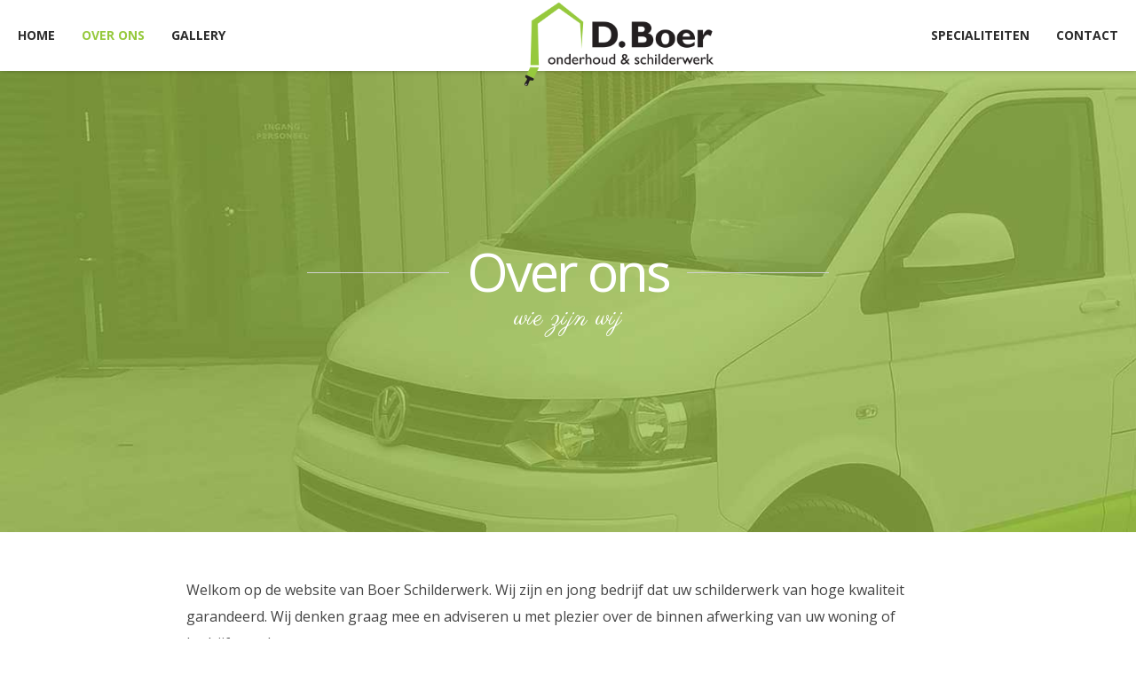

--- FILE ---
content_type: text/html; charset=utf-8
request_url: https://boer-schilderwerk.nl/index.php/over-boer-schilderwerk
body_size: 5536
content:
<!DOCTYPE html>
<html lang="nl-nl">
<head>
		        	<meta name="viewport" content="width=device-width, initial-scale=1, maximum-scale=2.0">
	    <base href="https://boer-schilderwerk.nl/index.php/over-boer-schilderwerk" />
	<meta http-equiv="content-type" content="text/html; charset=utf-8" />
	<meta name="keywords" content="Boer Schilderwerk, professioneel, binnenschilderwerk, buitenschilderwerk, houtrotsanering, houtrot, sanering, glaszetten, behang, glas, behangen, Boer-Schilderwerk, Molenstraat 12, 3371 Hardinxveld-Giessendam" />
	<meta name="rights" content="Boer Schilderwerk" />
	<meta name="author" content="Super User" />
	<meta property="og:title" content="Over ons__wie zijn wij__" />
	<meta property="og:type" content="site" />
	<meta property="og:url" content="https://boer-schilderwerk.nl/index.php/over-boer-schilderwerk" />
	<meta property="og:image" content="https://boer-schilderwerk.nl/images/vw3.jpg" />
	<meta property="og:site_name" content="Boer Schilderwerk" />
	<meta name="description" content="Boer Schilderwerk, voor professioneel binnen en buiten schilderwerk!" />
	<meta name="generator" content="Joomla! - Open Source Content Management" />
	<title>Over Ons</title>
	<link href="https://boer-schilderwerk.nl/images/favicon.ico" rel="shortcut icon" type="image/vnd.microsoft.icon" />
	<link href="/plugins/system/jce/css/content.css?aa754b1f19c7df490be4b958cf085e7c" rel="stylesheet" type="text/css" />
	<link href="/media/system/css/modal.css?3e1e55367cd0cfd20b8c86879254eef2" rel="stylesheet" type="text/css" />
	<link href="https://boer-schilderwerk.nl/templates/gk_steakhouse/css/k2.css" rel="stylesheet" type="text/css" />
	<link href="https://boer-schilderwerk.nl/templates/gk_steakhouse/css/font-awesome.css" rel="stylesheet" type="text/css" />
	<link href="https://boer-schilderwerk.nl/templates/gk_steakhouse/css/normalize.css" rel="stylesheet" type="text/css" />
	<link href="https://boer-schilderwerk.nl/templates/gk_steakhouse/css/layout.css" rel="stylesheet" type="text/css" />
	<link href="https://boer-schilderwerk.nl/templates/gk_steakhouse/css/joomla.css" rel="stylesheet" type="text/css" />
	<link href="https://boer-schilderwerk.nl/templates/gk_steakhouse/css/system/system.css" rel="stylesheet" type="text/css" />
	<link href="https://boer-schilderwerk.nl/templates/gk_steakhouse/css/template.css" rel="stylesheet" type="text/css" />
	<link href="https://boer-schilderwerk.nl/templates/gk_steakhouse/css/menu.css" rel="stylesheet" type="text/css" />
	<link href="https://boer-schilderwerk.nl/templates/gk_steakhouse/css/gk.stuff.css" rel="stylesheet" type="text/css" />
	<link href="https://boer-schilderwerk.nl/templates/gk_steakhouse/css/style1.css" rel="stylesheet" type="text/css" />
	<link href="https://boer-schilderwerk.nl/templates/gk_steakhouse/css/typography/typography.style1.css" rel="stylesheet" type="text/css" />
	<link href="https://boer-schilderwerk.nl/templates/gk_steakhouse/css/override.css" rel="stylesheet" type="text/css" />
	<link href="//fonts.googleapis.com/css?family=Open+Sans:300,400,500,700" rel="stylesheet" type="text/css" />
	<link href="//fonts.googleapis.com/css?family=Parisienne" rel="stylesheet" type="text/css" />
	<link href="/plugins/system/spcookieconsent/assets/css/style.css" rel="stylesheet" type="text/css" />
	<style type="text/css">
.childcontent .gkcol { width: 170px; }h1,
h2,
h4,
body,
html, 
body button, 
body input, 
body select, 
body textarea,
#gkMainMenu,
.gkMenu > ul li div.childcontent li,
.gkMenu > ul li div.childcontent header,
#gkMenuOverlayContent,
.genericView article header h2,
dl#tabs dt.tabs span h3,
dl.tabs dt.tabs span h3 { font-family: 'Open Sans', Arial, sans-serif; }
h3,h5,h6,
#gkHeaderMod h1,
blockquote,
.bigtitle .header small,
.gk-newsletter input[type="button"],
#gkMenuOverlayClose,
#gkMenuOverlayHeader,
#gkSearch input,
.gkIsWrapper-gk_university figcaption,
.gkIsWrapper-gk_university figcaption h2,
header > time,
.gkContent,
.gkContentList,
.gkNspPM-EventsList h3,
.gkNspPM-EventsList time,
.darkbar .nspHeader,
.darkbar li h4,
#gkPageTitle,
.gkVideoBlock,
#community-wrap .cThumb-Calendar b,
#community-wrap .cThumb-Calendar b+b,
.gkNspPM-JomSocialPhotos figcaption small { font-family: 'Parisienne', Arial, sans-serif; }
#gkLogo.text { font-family: Times, "Times New Roman", serif; }
.blank { font-family: Arial, Helvetica, sans-serif; }
@media screen and (max-width: 780px) {
	    	#k2Container .itemsContainer { width: 100%!important; } 
	    	.cols-2 .column-1,
	    	.cols-2 .column-2,
	    	.cols-3 .column-1,
	    	.cols-3 .column-2,
	    	.cols-3 .column-3,
	    	.demo-typo-col2,
	    	.demo-typo-col3,
	    	.demo-typo-col4 {width: 100%; }
	    	}#gkContent { width: 100%; }
#gkContentWrap { width: 100%; }
.gkPage, #gkHeaderNav .gkPage, #gkMainbody .content, .one-page-wide-layout .item-content { max-width: 1240px; }
.narrow-page .gkPage { max-width: 868px; }
#menu117 > div,
#menu117 > div > .childcontent-inner { width: 170px; }
#sp-cookie-consent {background-color: #96c93d; color: #ffffff; }#sp-cookie-consent a, #sp-cookie-consent a:hover, #sp-cookie-consent a:focus, #sp-cookie-consent a:active {color: #f5f5f5; }#sp-cookie-consent .sp-cookie-allow {background-color: #ffffff; color: #333333;}#sp-cookie-consent .sp-cookie-allow:hover, #sp-cookie-consent .sp-cookie-allow:active, #sp-cookie-consent .sp-cookie-allow:focus {color: #333333;}
	</style>
	<script type="application/json" class="joomla-script-options new">{"csrf.token":"c95096a305faeabf2ff6ab5249b1e6e8","system.paths":{"root":"","base":""}}</script>
	<script src="/media/jui/js/jquery.min.js?3e1e55367cd0cfd20b8c86879254eef2" type="text/javascript"></script>
	<script src="/media/jui/js/jquery-noconflict.js?3e1e55367cd0cfd20b8c86879254eef2" type="text/javascript"></script>
	<script src="/media/jui/js/jquery-migrate.min.js?3e1e55367cd0cfd20b8c86879254eef2" type="text/javascript"></script>
	<script src="/media/jui/js/bootstrap.min.js?3e1e55367cd0cfd20b8c86879254eef2" type="text/javascript"></script>
	<script src="/media/system/js/mootools-core.js?3e1e55367cd0cfd20b8c86879254eef2" type="text/javascript"></script>
	<script src="/media/system/js/core.js?3e1e55367cd0cfd20b8c86879254eef2" type="text/javascript"></script>
	<script src="/media/system/js/mootools-more.js?3e1e55367cd0cfd20b8c86879254eef2" type="text/javascript"></script>
	<script src="/media/system/js/modal.js?3e1e55367cd0cfd20b8c86879254eef2" type="text/javascript"></script>
	<script src="https://boer-schilderwerk.nl/templates/gk_steakhouse/js/modernizr.js" type="text/javascript"></script>
	<script src="https://boer-schilderwerk.nl/templates/gk_steakhouse/js/gk.scripts.js" type="text/javascript"></script>
	<script src="https://boer-schilderwerk.nl/templates/gk_steakhouse/js/gk.menu.js" type="text/javascript"></script>
	<script src="https://boer-schilderwerk.nl/templates/gk_steakhouse/js/kalendae.js" type="text/javascript"></script>
	<script src="https://boer-schilderwerk.nl/templates/gk_steakhouse/js/scrollreveal.js" type="text/javascript"></script>
	<script src="/plugins/system/spcookieconsent/assets/js/script.js" type="text/javascript"></script>
	<script type="text/javascript">

		jQuery(function($) {
			SqueezeBox.initialize({});
			initSqueezeBox();
			$(document).on('subform-row-add', initSqueezeBox);

			function initSqueezeBox(event, container)
			{
				SqueezeBox.assign($(container || document).find('a.modal').get(), {
					parse: 'rel'
				});
			}
		});

		window.jModalClose = function () {
			SqueezeBox.close();
		};

		// Add extra modal close functionality for tinyMCE-based editors
		document.onreadystatechange = function () {
			if (document.readyState == 'interactive' && typeof tinyMCE != 'undefined' && tinyMCE)
			{
				if (typeof window.jModalClose_no_tinyMCE === 'undefined')
				{
					window.jModalClose_no_tinyMCE = typeof(jModalClose) == 'function'  ?  jModalClose  :  false;

					jModalClose = function () {
						if (window.jModalClose_no_tinyMCE) window.jModalClose_no_tinyMCE.apply(this, arguments);
						tinyMCE.activeEditor.windowManager.close();
					};
				}

				if (typeof window.SqueezeBoxClose_no_tinyMCE === 'undefined')
				{
					if (typeof(SqueezeBox) == 'undefined')  SqueezeBox = {};
					window.SqueezeBoxClose_no_tinyMCE = typeof(SqueezeBox.close) == 'function'  ?  SqueezeBox.close  :  false;

					SqueezeBox.close = function () {
						if (window.SqueezeBoxClose_no_tinyMCE)  window.SqueezeBoxClose_no_tinyMCE.apply(this, arguments);
						tinyMCE.activeEditor.windowManager.close();
					};
				}
			}
		};
		
 $GKMenu = { height:true, width:true, duration: 250 };
$GK_TMPL_URL = "https://boer-schilderwerk.nl/templates/gk_steakhouse";

$GK_URL = "https://boer-schilderwerk.nl/";

	</script>
	<link rel="apple-touch-icon" href="https://boer-schilderwerk.nl/templates/gk_steakhouse/images/touch-device.png">
	<link rel="apple-touch-icon-precompose" href="https://boer-schilderwerk.nl/templates/gk_steakhouse/images/touch-device.png">

    <link rel="stylesheet" href="https://boer-schilderwerk.nl/templates/gk_steakhouse/css/small.desktop.css" media="(max-width: 1240px)" />
<link rel="stylesheet" href="https://boer-schilderwerk.nl/templates/gk_steakhouse/css/tablet.css" media="(max-width: 1040px)" />
<link rel="stylesheet" href="https://boer-schilderwerk.nl/templates/gk_steakhouse/css/small.tablet.css" media="(max-width: 840px)" />
<link rel="stylesheet" href="https://boer-schilderwerk.nl/templates/gk_steakhouse/css/mobile.css" media="(max-width: 640px)" />

<!--[if IE 9]>
<link rel="stylesheet" href="https://boer-schilderwerk.nl/templates/gk_steakhouse/css/ie/ie9.css" type="text/css" />
<![endif]-->

<!--[if IE 8]>
<link rel="stylesheet" href="https://boer-schilderwerk.nl/templates/gk_steakhouse/css/ie/ie8.css" type="text/css" />
<![endif]-->

<!--[if lte IE 7]>
<link rel="stylesheet" href="https://boer-schilderwerk.nl/templates/gk_steakhouse/css/ie/ie7.css" type="text/css" />
<![endif]-->

<!--[if lte IE 9]>
<script type="text/javascript" src="https://boer-schilderwerk.nl/templates/gk_steakhouse/js/ie.js"></script>
<![endif]-->

<!--[if (gte IE 6)&(lte IE 8)]>
<script type="text/javascript" src="https://boer-schilderwerk.nl/templates/gk_steakhouse/js/respond.js"></script>
<script type="text/javascript" src="https://boer-schilderwerk.nl/templates/gk_steakhouse/js/selectivizr.js"></script>
<script type="text/javascript" src="http://html5shim.googlecode.com/svn/trunk/html5.js"></script>
<![endif]-->	 </head>
<body data-tablet-width="1040" data-mobile-width="640" data-zoom-size="150">	
		
	<div id="gkBg">	
			    
	    <header id="gkHeader" class="menu-visible">		
			<div id="gkHeaderNav" class="static">
				<div class="gkPage">
	                 
          <a href="https://boer-schilderwerk.nl/" id="gkLogoSmall" class="cssLogo">Boer Schilderwerk</a>
     	                 
	                 	                 <div id="gkMainMenu" class="gkMenuClassic">
	                    <div id="gkMainMenuLeft">
		                    <nav class="gkMainMenu gkMenu">
<ul class="gkmenu level0"><li  class="first"><a href="https://boer-schilderwerk.nl/"  class=" first" id="menu101"  >Home</a></li><li  class="active"><a href="/over-boer-schilderwerk"  class=" active" id="menu108"  >Over Ons</a></li><li  class="last"><a href="/gallery"  class=" last" id="menu109"  >Gallery</a></li></ul>
</nav>	                 	</div>
	                 	
	                 	<div id="gkMainMenuRight">
		                 	<nav class="gkMainMenu gkMenu">
<ul class="gkmenu level0"><li  class="first haschild"><a href="/specialiteiten"  class=" first haschild" id="menu117"  >Specialiteiten</a><div class="childcontent has-cols-1">
<div class="childcontent-inner">
<div class="gkcol gkcol1  first"><ul class="gkmenu level1"><li  class="first"><a href="/specialiteiten/schilderwerk-binnen"  class=" first" id="menu119"  >Schilderwerk binnen</a></li><li ><a href="/specialiteiten/spuitwerk"  id="menu121"  >Spuitwerk</a></li><li  class="last"><a href="/specialiteiten/behangen-door-boer-schilderwerk"  class=" last" id="menu125"  >Behangen</a></li></ul></div>
</div>
</div></li><li  class="last"><a href="/contact"  class=" last" id="menu118"  >Contact</a></li></ul>
</nav>	                 	</div>
	                 </div>
	                 	                 
	                 	                 <div id="gkMobileMenu" class="gkPage">
	                     <i id="static-aside-menu-toggler" class="fa fa-bars"></i>
	                 </div>
	                 		    	</div>
	    	</div>
	    	
	    		    </header>
	    
	    	
	    	    	
		<div id="gkPageContent">
	    		    	
	    		    	
	    	<div>
	    			    	
	    		<div>
			    	<div id="gkContent">					
						<div id="gkContentWrap">
								
							
							<section id="gkMainbody">
								<div id="overons">
																	
<article class="item-page itemView one-page-layout ">
	  
		<header 
				class="bigtitle has-bg" 
		style="background: url('/images/vw3.jpg');"
			>
                <h1 class="header">
              <a href="/over-boer-schilderwerk">Over ons</a><small>wie zijn wij</small>        </h1>
        	</header>
	  
  	<div class="item-content gkPage">
		<div class="itemBody">
                                                            
                                                <p style="text-align: left;">Welkom op de website van Boer Schilderwerk. Wij zijn en jong bedrijf dat uw schilderwerk van hoge kwaliteit garandeerd. Wij denken graag mee en adviseren u met plezier over de binnen afwerking van uw woning of bedrijfspand</p>
<table>
<tbody>
<tr>
<td style="text-align: left;">Ook voor :</td>
<td>&nbsp;</td>
</tr>
<tr>
<td valign="top">
<ul class="ul-mvm">
<li style="text-align: left;">spuitwerk</li>
<li style="text-align: left;">behangen</li>
<li style="text-align: left;">stucadoorswerk</li>
<li style="text-align: left;">wand- en plafondafwerking</li>

</ul>
</td>
<td valign="top">&nbsp;</td>
</tr>
</tbody>
</table>
<p style="text-align: left;">bent u bij ons aan het goede adres.</p>
<p>Heeft u vragen of opmerkingen neem dan gerust<a href="/index.php/contact"> vrijblijvend contact </a> met ons op!</p>
<p>Met vriendelijke groet,</p>
<p><em>D. Boer</em></p>                                     		  </div>
		  
		            
		  
		  	</div>
</article>
																</div>
							</section>
							
													</div>
						
									    	</div>
			    	
			    			    	</div>
			</div>
		</div>
		
			    
	    	    
	    	    
	    	    
	    	    
	    	    <section id="gkBottom6">
	    	<div  id="contact">
	    		<div class="box map bigtitle contact-form gkmod-1"><div class="box-wrap"><h3 class="header gkPage"><span>Bereikbaarheid</span><small>Contact ons direct!</small></h3><div class="content gkPage">

<div class="custom map bigtitle contact-form">

	<div>{loadposition pwebcontact108}</div>
<div class="gk-over-map gkCols" data-cols="2">
<div data-scroll-reveal="enter left over .5s"><!--<h3>Schildersbedrijf D. Boer</h3>
<div class="gkContactForm"><form action="https://boer-schilderwerk.nl/index.php/over-boer-schilderwerk" method="post"><p class="gkcontact-fields"><input type="email" class="required" placeholder="e-mail" name="gkcontact-email" /><input type="text" class="required" placeholder="Naam" name="gkcontact-name" /><input type="text" class="required" placeholder="Titel bericht" name="gkcontact-title" /></p><p class="gkcontact-textarea"><textarea class="required" name="gkcontact-textarea" placeholder="Uw bericht"></textarea></p><div id="dynamic_recaptcha_1"></div><p><input type="submit" value="Verzenden" class="submit button-border" /></p><input type="hidden" value="https://boer-schilderwerk.nl/index.php/over-boer-schilderwerk" name="return" /><input type="hidden" name="c95096a305faeabf2ff6ab5249b1e6e8" value="1" /></form></div>--> <!-- <div class="gk-description-left-img" data-scroll-reveal="enter left over .5s"><img src="/templates/gk_steakhouse/images/vw-boer.jpg" alt="De bus van Schildersbedrijf D. Boer" />
</div>--></div>
<div class="contact-form-info" data-scroll-reveal="enter right over .5s">
<h3>Informatie</h3>
<p>Neem gerust vrijblijvend contact met ons op. U kunt ons een email sturen, maar een telefoontje kan uiteraard ook</p>
<address>
<h3>Ons Adres</h3>
<p><b>D. Boer<br />Molenstraat 12<br /> 3371 AH Hardinxveld-Giessendam<br />T: 06 - 54 96 62 15<br />E: info @ boer-schilderwerk.nl</b></p>
<a class="gk-locate" href="https://www.google.com/maps/place/Calgary,+Alberta,+Kanada/@51.013117,-114.0741555,11z/"><em class="gk-icon-map-path-solid"></em><span>Bekijk onze locatie</span></a></address></div>
</div>
<p>&nbsp;</p>	
</div>
</div></div></div>
	    	</div>
	    </section>
	    	    
	        </div>
    
    
<footer id="gkFooter">
	<div class="gkPage">
				<div id="gkFooterNav">
			

<div class="custom ">

	<center><a href="/privacy-link">Privacy-Verklaring</a> &amp; <a href="/cookie-link">Cookie-Policy</a></center>	
</div>

		</div>
				
				<div id="gkCopyrights"><strong>Boer-Schilderwerk</strong>, Molenstraat 12, 3371 Hardinxveld-Giessendam |  T: 06 -54 96-62 15 | Realisatie website  <a href="https://www.mvm-webdesign.nl">mVm-Webdesign</a> </br> <div class="fb-follow" data-href="https://www.facebook.com/pages/Dboer-onderhoudschilderwerk/288065931377312" data-colorscheme="light" data-layout="standard" data-show-faces="true"></div></div>
				
				
			</div>
</footer>   	

<div id="gkfb-root"></div>
<script type="text/javascript">

//<![CDATA[
   	window.fbAsyncInit = function() {
		FB.init({ appId: '700211616774768', 
			status: true, 
			cookie: true,
			xfbml: true,
			oauth: true
		});
   		    
	  		};
    //      
   window.addEvent('load', function(){
        (function(){
                if(!document.getElementById('fb-root')) {
                     var root = document.createElement('div');
                     root.id = 'fb-root';
                     document.getElementById('gkfb-root').appendChild(root);
                     var e = document.createElement('script');
                 e.src = document.location.protocol + '//connect.facebook.net/nl_NL/all.js';
                     e.async = true;
                 document.getElementById('fb-root').appendChild(e);   
                }
        }());
    }); 
    //]]>
</script>


<!-- +1 button -->

<script type="text/javascript">
  window.___gcfg = {lang: 'en-GB'};
  (function() {
    var po = document.createElement('script'); po.type = 'text/javascript'; po.async = true;
    po.src = 'https://apis.google.com/js/plusone.js';
    var s = document.getElementsByTagName('script')[0]; s.parentNode.insertBefore(po, s);
  })();
</script>


<!-- twitter -->
          <script type="text/javascript" src="//platform.twitter.com/widgets.js"></script>
     

<!-- Pinterest script --> 

<script type="text/javascript" src="//assets.pinterest.com/js/pinit.js"></script>


   		
   	<i id="close-menu" class="fa fa-times"></i>
   	<nav id="aside-menu">
   		<div>
   			<div class="gkAsideMenu">
<ul class="gkmenu level0"><li  class="first"><a href="https://boer-schilderwerk.nl/"  class=" first"   >Home</a></li><li  class="active"><a href="/over-boer-schilderwerk"  class=" active"   >Over Ons</a></li><li  class="last"><a href="/gallery"  class=" last"   >Gallery</a></li></ul>
</div>   			
   			<div class="gkAsideMenu">
<ul class="gkmenu level0"><li  class="first haschild"><a href="/specialiteiten"  class=" first haschild"   >Specialiteiten</a><ul class="gkmenu level1"><li  class="first"><a href="/specialiteiten/schilderwerk-binnen"  class=" first"   >Schilderwerk binnen</a></li><li ><a href="/specialiteiten/spuitwerk"    >Spuitwerk</a></li><li  class="last"><a href="/specialiteiten/behangen-door-boer-schilderwerk"  class=" last"   >Behangen</a></li></ul></li><li  class="last"><a href="/contact"  class=" last"   >Contact</a></li></ul>
</div>   		</div>
   	</nav>	
   		
	<script>
		if(window.getSize().x > 600) {
			document.getElements('.gkNspPM-GridNews figure').each(function(item, i) {
				if(item.hasClass('inverse')) {
					item.setProperty('data-scroll-reveal', 'enter right over .5s and wait '+(i * 0.25)+'s');
				} else {
					item.setProperty('data-scroll-reveal', 'enter left over .5s and wait '+(i * 0.25)+'s');
				}
			});
			
			window.scrollReveal = new scrollReveal();
		}
	</script>
	
	
<div id="sp-cookie-consent" class="position-bottom_left"><div><div class="sp-cookie-consent-content">Voor een goede werking van deze website gebruiken wij cookies. Lees meer hierover in onze <a href="/privacy-link">Privacy-Verklaring</a> & <a href="/cookie-link">Cookie-Policy</a></div><div class="sp-cookie-consent-action"><a class="sp-cookie-close sp-cookie-allow" href="#">Accepteer</a></div></div></div></body>
</html>

--- FILE ---
content_type: text/css
request_url: https://boer-schilderwerk.nl/templates/gk_steakhouse/css/joomla.css
body_size: 6730
content:
/*
#------------------------------------------------------------------------
# Steak House - Joomla! template (for Joomla 2.5)
#
# Copyright (C) 2007-2014 Gavick.com. All Rights Reserved.
# License: Copyrighted Commercial Software
# Website: http://www.gavick.com
# Support: support@gavick.com 
*/

select,
textarea,
input[type="text"],
input[type="password"],
input[type="url"],
input[type="email"] {
	background: #fff;
	border: 1px solid #d1d1d1;
	color: #000;
	font-size: 14px;
	line-height: 1.7;
	height: 45px !important;
	padding: 10px 20px !important;
	max-width: 100%!important;
}
input::-webkit-input-placeholder,
textarea::-webkit-input-placeholder {
	color:#000;	
	font-size: 13px;
	font-weight: 400;
	text-transform: uppercase;
}
input::-moz-placeholder,
textarea::-moz-placeholder {
	color:#000;
	font-size: 13px;
	font-weight: 400;
	opacity: 1;
	text-transform: uppercase;
}
input:-ms-input-placeholder,
textarea:-ms-input-placeholder {
	color:#000;
	font-size: 13px;
	font-weight: 400;
	text-transform: uppercase;
}
input:-moz-placeholder,
textarea:-moz-placeholder {
	color:#000;
	font-size: 13px;
	font-weight: 400;
	opacity: 1;
	text-transform: uppercase;
}
textarea {
	height: auto!important;
	max-width: 100%!important;
	padding: 24px
}
legend { color: #1B1D1F; }
select {
	height: inherit;
	padding: 6px;
	font-family: Arial, sans-serif;
	font-size: 12px;
	height: 39px;
	line-height: 39px;
	padding: 12px;
}
html.-moz-select { padding: 3px 5px }
input[type="text"]:focus,
input[type="password"]:focus,
input[type="url"]:focus,
input[type="email"]:focus,
textarea:focus { background: #fffef4; }
button,
.button,
input.button,
span.button,
button.button,
div.button,
input[type="submit"],
input[type="button"],
.pagenav-prev a,
.pagenav-next a,
.pagenav .previous a,
.pagenav .next a,
#gkMainbody .itemReadMore,
#gkMainbody .readmore > a,
.button.invert:active,
.button.invert:focus,
.button.invert:hover,
body #cWindow a.plupload_button,
.readon {
	-webkit-appearance: none;
	background: #d27244;
	border: none;
	color: #fff!important;
	cursor: pointer;
	display: block;
	float: left;
	font-size: 14px;
	font-weight: bold;
	height: auto;
	line-height: 25px;
	margin: 0 5px 2px 2px;
	padding: 15px 50px;
	text-align: center;
	text-transform: uppercase;
	-webkit-transition: all .3s ease-out;
	-moz-transition: all .3s ease-out;
	-o-transition: all .3s ease-out;
	transition: all .3s ease-out;
}
button:hover,
.button:hover,
input.button:hover,
span.button:hover,
button.button:hover,
div.button:hover,
input[type="submit"]:hover,
input[type="button"]:hover,
.pagenav-prev a:hover,
.pagenav-next a:hover,
.pagenav .previous a:hover,
.pagenav .next a:hover,
#gkMainbody .itemReadMore:active,
#gkMainbody .itemReadMore:focus,
#gkMainbody .itemReadMore:hover,
#gkMainbody .readmore > a:active,
#gkMainbody .readmore > a:focus,
#gkMainbody .readmore > a:hover,
.button.invert,
body #cWindow a.plupload_button:hover,
.readon:active,
.readon:focus,
.readon:hover { background: #000; }
.button-border {
	background: #fff;
	border: 2px solid #d27244;
	color: #d27244!important;
}
.button-border:active,
.button-border:focus,
.button-border:hover {
	background: #fff;
	border: 2px solid #000;
	color: #000!important;
}
.bigger-button,
.bigger-button:active,
.bigger-button:focus,
.bigger-button:hover {
	font-weight: 500!important;
	height: 42px!important;
	line-height: 43px!important;
	margin: 30px 0!important;
	padding: 0 16px!important;
}
input[type=checkbox],
.checkbox,
input[type=radio],
.radio {
	background: transparent!important;
	border: none!important;
	height: auto!important;
	margin-top: 7px!important
}
select[size] {
	font-size: 12px;
	height: auto
}
select[size="1"] {
	height: 39px;
	line-height: 39px;
}
.invalid {
	background: #fffef4;
	border: 1px solid #e25527!important;
	color: #000
}
.invalid-input {
	background: #ffe6e6!important;
	border: 1px solid #ff5050!important;
}
label {
	color: #000;
	font-size: 12px;
	font-weight: 700;
	padding: 0 6px 0 0;
	text-transform: uppercase
}
label.invalid {
	background: #fff;
	border: none!important;
	color: #e25527!important
}
fieldset.filters > div > * {
	float: left;
	margin-right: 10px
}
fieldset.filters > div > label { margin-top: 6px; }
section > header {
	margin: 0 0 32px;
	padding: 0;
	text-align: center
}
section > header div p {
	font-size: 13px;
	font-weight: 300;
	line-height: 1;
	text-transform: uppercase
}
.item-content img,
header img,
#k2Container img {
	height: auto!important;
	max-width: 100%!important
}
section.category .children,
section.blog .children {
	clear: both;
	margin-top: 32px
}
section.categories-list ul ul { }
section.categories-list ul ul li {
	border-bottom: 1px solid #e5e5e5;
	border-left: 3px solid #d27244;
	padding-left: 16px
}
section.categories-list ul ul li:first-child,
section.blog .items-row article header li {
	border-bottom: none;
	border-top: none
}
section.categories-list li > div p,
section.category .children li > div p,
section.blog .children li > div p {
	font-size: 14px;
	margin: .5em 0
}
section.categories-list li > dl,
section.category .children li > dl,
section.blog .children li > dl {
	float: right;
	font-size: 11px;
	margin: 0
}
section.categories-list li > dl > dt,
section.category .children li > dl > dt,
section.blog .children li > dl > dt { float: left }
section.categories-list li > dl > dd,
section.category .children li > dl > dd,
section.blog .children li > dl > dd {
	float: left;
	font-weight: 700;
	margin-left: 5px
}
section.category .children h3,
section.blog .children h3 {
	color: #d27244;
	font-weight: 700;
	font-size: 14px;
	line-height: 24px;
	margin: 20px 0 0 10px
}
section.category .children li,
section.blog .children li {
	border: none;
	border-bottom: 1px solid #e5e5e5;
	font-weight: 400;
	padding: 10px
}
.filters .display-limit {
	text-align: center;
	margin: 0 auto 32px
}
.filters .display-limit select {
	display: inline!important;
	float: none
}
table {
	margin-bottom: 20px;
	width: 100%
}
th {
	background: #f1f1f1;
	color: #000;
	font-weight: 500;
	padding: 10px;
	text-align: left;
}
th a { color: #000!important; }
td.list-title { font-weight: 400 }
tbody tr td {
	border-bottom: 1px solid #e5e5e5;
	padding: 10px
}
tbody tr td p { margin: .5em 0 }
tbody tr td a,
section.category .children li a { color: #000 }
tbody tr td a:hover,
section.category .children li a:hover { color: #d27244 }
section.blog .items-row {
	clear: both;
	margin-bottom: 0px;
	overflow: hidden
}
section.blog-featured .items-row {
	margin-top: 40px;
	margin-bottom: 0;
}
.blog-featured article { padding: 52px 0 0 0; }
section.blog-featured .items-row:first-child { margin-top: 0; }
section.blog .items-row.cols-2 header h2,
section.blog-featured .items-row.cols-2 header h2 { font-size: 28px; }
section.blog .items-more { margin: 32px 0; }
section.blog .items-more h3 {
	font-size: 18px;
	font-weight: 500;
	margin-bottom: 20px;
}
.items-leading > div {
	clear: both!important;
	margin-top: 50px;
}
.items-leading > div:first-child { margin-top: 0; }
/* Article */
article,
article > section { position: relative }
article aside {
	display: block;
	float: left;
	font-size: 13px;
	padding-top: 24px;
	padding-bottom: 24px;
	text-align: center;
	width: 90px
}
article aside.itemAsideInfo > img,
article aside.itemAsideInfo > ul li { margin: 0 0 22px }
article aside.itemAsideInfo p,
article aside.itemAsideInfo li.itemPrintEmail a {
	color: #444;
	font-weight: 400;
	margin: 0 0 2px
}
article header {
	margin: 0 0 24px;
	position: relative;
	text-align: center;
	width: 100%
}
li.print-icon,
li.email-icon { }
li.print-icon a,
li.email-icon a {
	position: relative;
	top: 3px;
}
article header.itemHasImage { position: relative }
article header.itemHasImage h1 {
	background: rgba(0,0,0,0.8);
	bottom: 36px;
	left: 0;
	line-height: 1.1;
	padding: 10px 16px;
	position: absolute;
	width: 65%;
	z-index: 1;
	color: #fff;
}
article header.itemHasImage h1 a { color: #fff!important; }
article header.itemHasImage h1 a:active,
article header.itemHasImage h1 a:focus,
article header.itemHasImage h1 a:hover { color: #d27244!important; }
.blog article,
.blog-featured article {
	margin-bottom: 20px!important;
	padding-top: 48px!important;
}
.blog .itemBody,
.blog-featured .itemBody { margin: 0; }
.blog .leading > article:first-child,
.blog-featured .leading > article:first-child,
.blog .leading-0 > article:first-child,
.blog-featured .leading-0 > article:first-child {
	border-top: none;
	padding-top: 0!important;
}
.blog .items-row:first-child article:first-child,
.blog-featured .items-row:first-child article:first-child { padding-top: 0!important; }
.blog .cols-1:first-child article,
.blog .cols-2 article:first-child,
.blog-featured .cols-1:first-child article,
.blog-featured .cols-2 article:first-child { border-top: none; }
.blog article p.readmore,
.blog-featured article p.readmore { margin-top: 50px; }
.blog article p.readmore a,
.blog-featured article p.readmore a {
	display: inline-block!important;
	float: none!important;
}
article header h1,
article header h2 {
	font-size: 36px;
	line-height: 1.2;
	font-weight: bold;
	margin: 0!important;
	padding: 16px 0;
	text-align: center;
	text-transform: uppercase;
}
article header h2 { font-size: 32px; }
article header ul {
	display: inline-block;
	font-size: 11px;
	text-align: center;
	text-transform: uppercase;
}
article header li {
	color: #999;
	display: inline-block;
	float: none;
	margin: 0 !important;
}
article header li { padding-right: 20px; }
article header li:last-child { padding-right: 0; }
article header li:first-child { margin-left: 0; }
article.item-page ul.content-links li { background: none }
.img-intro-none { float: none }
.img-intro-none img {
	float: none!important;
	margin: 0 auto
}
.img-fulltext-none,
.img-fulltext-left,
.img-fulltext-right {
	float: none;
	margin: 0 0 40px;
	overflow: hidden;
	position: relative
}
.img-fulltext-none img,
.img-fulltext-left img,
.img-fulltext-right img {
	display: block;
	height: auto!important;
	max-width: 100%!important;
	width: 100%!important
}
p.img_caption {
	display: block;
	color: #999;
	padding: 8px 0 0;
	font-size: 11px;
}
section.blog div.img_caption img.caption {
	display: block;
	float: none!important
}
.item-page ul { list-style-type: none }
.item-page .item-meta time {
	color: #999;
	font-size: 13px;
	font-style: italic;
	font-weight: 300;
}
.category .itemBlock .button {
	display: inline-block;
	float: none;
	margin: 0 auto 20px auto;
}
.edit fieldset > div {
	clear: both;
	padding: 5px 0
}
.edit fieldset > div label {
	display: block;
	float: left;
	min-width: 120px
}
.login .login-fields label {
	display: block;
	line-height: 30px;
}
.login ul li {
	line-height: 2.4;
}
.login button {
	margin-top: 20px;
}
.login-fields > input {
	display: block;
	margin: 0 auto 10px auto;
}
.login ul {
	font-size: 11px;
	margin-top: 40px
}
.reset button,
.remind button,
.login button,
#member-registration button {
	display: inline-block;
	float: none;
}
.profile dl { margin: 32px 0; }
.profile dt {
	clear: both;
	color: #444;
	float: left;
	font-size: 14px;
	font-weight: 400;
	min-width: 200px;
}
.contact .bigtitle {
	margin: 0 0 32px 0;
	text-align: center;
	width: 100%;
}
.contact-details { margin: 30px 0}
.contact-address { float: left;  width: 50%}
.contact-contactinfo {}
.contact-form dl {
	float: left;
	width: 50%;
}
.contact-form legend {
	color: #999;
	font-size: 12px;
	margin: 0 0 24px;
}
.contact-form .button.validate {
	clear: both;
	margin: 20px 0 0 0;
}
.contact-form input {
	margin: 6px 0 0;
	width: 80%
}
.contact-form textarea {
	height: 202px;
	width: 100%;
}
dt.inline,
dd.inline {
	display: inline-block!important;
	float: left!important;
	margin: 12px 0 0;
	width: auto!important
}
.contact h3 {
	clear: both;
	font-size: 24px;
	margin: 0;
	padding: 52px 0 0;
}
.jicons-text {
	color: #000;
	font-size: 14px;
	font-weight: 700;
}
.contact-miscinfo {
	clear: both;
	border-top: 1px solid #E5E5E5;
	display: inline-block;
	font-size: 14px;
	margin: 42px 0 0;
	padding: 18px 0 0;
}
#jform_contact_email_copy { margin-left: 10px }
section.newsfeed > ol { list-style: none }
section.newsfeed > ol > li {
	border-top: 1px solid #e5e5e5;
	padding: 24px 0 0
}
section.newsfeed > ol > li > a { font-size: 42px }
section.contentpane iframe { border: 1px solid #e5e5e5; }
.tip-wrap { z-index: 1; }
.tooltip {
	background: #fff;
	border: 1px solid #ccc;
	max-width: 350px;
	min-width: 160px;
	padding: 8px;
	position: absolute!important;
	opacity: 1;
	z-index: 10;
}
.tooltip-inner strong {
	background: #d27244;
	color: #fff;
	font-size: 14px;
	font-weight: 700;
	line-height: 20px;
	padding: 5px 15px;
	width: 100%;
	clear: both;
	display: block;
	-webkit-box-sizing: border-box;
	-moz-box-sizing: border-box;
	box-sizing: border-box;
}
.tooltip-inner {
	color: #555;
	font-size: 12px;
	padding: 5px 0
}
.tooltip-inner br {
     display: none;
} 
#system-message {
	margin: 0;
	position: relative;
}
#system-message a.close,
#system-message h4.alert-heading {
	display: none;
}
#system-message p { margin: 0; padding:  0; text-align: center; font-size: 12px; font-weight: bold}
#system-message dd ul { list-style: none!important }
#system-message dd ul,
#system-message dd ul li { line-height: 1; }
#system-message dd,
#system-message .alert {
	background: #000;
	color: #fff;
	font-size: 12px;
	font-weight: bold;
	line-height: 24px;
	min-height: 24px;
	padding: 12px 10px;
	text-align: center;
}
#system-message dd.error,
#system-message .alert-error {
	background: #fdca19;
	color: #000;
}
#system-message dd.notice,
#system-message .alert-notice {
	background: #fff;
	color: #000;
}
#system-message-container {
	margin: 0;
	padding: 0;
}
#gkBreadcrumb + #system-message-container { margin-top: -32px; }
.item-page > div.pagination { display: none!important }
.pagination {
	clear: both;
	margin: 60px 0 20px;
	text-align: center
}
.pagination ul li:before { content: "" !important; }
.pagination ul li {
	color: #999;
	cursor: default;
	display: inline-block;
	margin: 0;
}
.pagination ul li a,
.pagination ul li span {
	background: #f5f5f5;
	display: block;
	font-size: 12px;
	font-weight: 600;
	margin: 0 7px 0 0;
	min-width: 60px;
	padding: 10px 15px;
	text-align: center;
	text-transform: uppercase;
}
.pagination ul li a:hover {
	background: #d27244;
	color: #fff!important;
}
.pagination ul li.counter {
	float: right;
	font-size: 11px;
	line-height: 38px;
	margin-right: 12px
}
ul.pagenav,
ul.pager {
	margin: 0;
	overflow: hidden;
	padding: 0
}
.login-fields label,
.login-fields > input,
#member-registration dt,
#member-registration dd { padding: 0 0 10px 0; }
#member-registration dd label { padding: 0; }
.login-fields label,
#member-registration dt { min-width: 170px }
.login-fields > input,
#member-registration dd { min-width: 200px }
.login-fields > input,
#member-registration dd:after {
	content: '\A';
	white-space: pre;
}
#member-registration legend {
	display: block;
	text-align: center;
	width: 100%;
}
.bannergroup:first-line,
.bannergroup_text:first-line {
	font-size: 16px;
	line-height: 3;
	font-weight: 500;
}
div.banneritem {
	border-top: 1px solid #e5e5e5;
	font-size: 14px;
	padding: 8px 0
}
div.banneritem a {
	font-size: 14px;
	margin-bottom: 3px;
}
div.bannerfooter {
	border-top: 1px solid #e5e5e5;
	color: #d27244;
	font-size: 12px;
	padding: 5px 5px 0 0;
	text-align: right
}
#dynamic_recaptcha_1,
#recaptcha_area {
	max-width: 480px;
	min-height: 140px
}
#gkMainbody #dynamic_recaptcha_1,
#gkMainbody #recaptcha_area { margin-bottom: 10px }
.pane-sliders .panel h3 {
	border-top: 1px solid #E5E5E5;
	font-size: 14px;
	font-weight: bold;
	line-height: 32px;
	margin: -1px 0 0;
	padding: 8px 0;
	text-transform: uppercase
}
.pane-slider { padding-left: 32px }
.pagenavcounter {
	color: #444;
	font-weight: 400;
}
#article-index {
	float: right;
	margin: 0 0 30px 72px;
	width: auto
}
#article-index h3 {
	color: #000;
	font-size: 14px;
	font-weight: bold;
	line-height: 1;
	margin: 0 0 -8px;
	text-transform: uppercase
}
#article-index li { font-size: 14px }
#article-index li a.active {
	color: #000;
	font-weight: 700
}
#article-index li:first-child {
	border-top: none;
	margin-top: 10px
}
dl#tabs,
dl.tabs { overflow: hidden; }
dl#tabs dt.tabs,
dl.tabs dt.tabs { float: left; }
dl#tabs dt.tabs span h3, dl.tabs dt.tabs span h3 {
 border: 2px solid transparent;
 font-size: 14px;
 font-weight: bold;
 padding: 15px;
 text-align: center;
 text-transform: uppercase;
}
dl#tabs dt.tabs.open span h3,
dl.tabs dt.tabs.open span h3 {
	border: 2px solid #d27244;
	margin-right: 15px
}
dl#tabs dt.tabs.open span h3 a:hover,
dl.tabs dt.tabs.open span h3 a:hover,
dl#tabs dt.tabs.open span h3 a:focus,
dl.tabs dt.tabs.open span h3 a:focus { color: #d27244 }
dl#tabs dt.tabs h3:hover a,
dl.tabs dt.tabs h3:hover a { cursor: pointer }
#search-searchword {
	height: 55px !important;
	width: 60%
}
#searchForm fieldset input[type="radio"],
#searchForm fieldset input[type="checkbox"] { margin-top: 11px!important }
#search-form fieldset.word label,
#search-form fieldset.word input,
#search-form fieldset.word button {
	float: left;
	margin-right: 5px
}
#searchForm label,
#searchForm input,
#finder-search input {
	float: left;
	font-weight: normal;
	margin: 0 12px 0 0;
	text-transform: none
}
#searchForm .word { text-align: center; }
#searchForm .word input,
#searchForm .word button {
	display: inline-block;
	float: none;
	margin: 0 auto;
}
fieldset.phrases,
fieldset.only {
	font-size: 14px;
	font-weight: 700;
	line-height: 36px;
	margin: 0 auto;
	padding: 0;
	width: 60%
}
#searchForm fieldset.word { margin: 0 0 30px; }
#searchForm fieldset legend {
	float: left;
	padding: 0 24px 0 0
}
#searchForm .form-limit select {
	position: relative;
	top: -10px;
}
.searchintro { text-align: center }
.form-limit {
	float: right;
	margin: 24px 0 0
}
.result-category,
.result-created {
	color: #999;
	display: inline-block;
	font-size: 12px;
	padding: 0 0 8px
}
.result-title {
	clear: both;
	font-weight: 400;
	margin: 12px 0 0;
}
.result-text {
	border-bottom: 1px solid #e5e5e5;
	font-size: 14px;
	padding: 0 0 24px;
	margin: 0 0 24px;
}
#advanced-search-toggle {
	display: block;
	font-size: 11px;
	padding: 10px 0;
	text-align: center
}
.advanced-search-tip {
	border-bottom: 1px solid #e5e5e5;
	border-top: 1px solid #e5e5e5;
	font-size: 12px;
	margin: 0 0 24px;
	padding: 12px 0
}
.advanced-search-tip p { margin: 0 }
#finder-filter-select-list label {
	clear: both;
	float: left;
	font-size: 12px;
	line-height: 36px;
	min-width: 140px
}
#finder-filter-select-list li {
	overflow: hidden;
	padding: 0
}
#search-query-explained {
	border-bottom: 1px solid #e5e5e5;
	font-size: 11px;
	padding: 10px 0
}
#search-result-empty h2 { font-size: 18px }
.autocompleter-queried { color: #d27244!important }
div.search-pages-counter {
	font-size: 12px;
	font-style: italic;
	text-align: center
}
.search-results .highlight {
	background-color: #ffc;
	font-weight: 400;
	padding: 1px 4px
}
.archive article {
	padding: 32px 0 0;
	margin: 0 !important
}
.archive article header h1 {
	font-size: 24px;
	font-weight: 400;
}
.archive .filters {
	text-align: center;
}
.archive .filter-search select,
.archive .filter-search button {
	display: inline-block;
	float: none;
}
.img-intro-left,
.img-intro-right,
.img-intro-center {
	margin-bottom: 20px;
	max-width: 100%!important
}
.img-intro-left img,
.img-intro-right img,
.img-intro-center img {
	display: block;
	width: 100%;
}
/* Users */

#member-profile dt {
	float: left;
	width: 260px;
}
#member-profile dd { padding: 2px 0 }
#member-profile fieldset { margin: 0 0 32px }
/* Languages */
div.mod-languages > div,
div.mod-languages > form {
	display: inline-block;
	margin: 0 3px
}
div.mod-languages { text-align: center }
div.mod-languages p { margin-bottom: .5em }
.mod-languages ul.lang-inline,
.mod-languages ul.lang-block {
	display: inline-block;
	float: left
}
div.mod-languages > ul.lang-block > li,
div.mod-languages > ul.lang-inline > li {
	line-height: 32px;
	margin: 0 5px
}
.mod-languages ul li.lang-active { font-weight: 700 }
.mod-languages ul li a img {
	-moz-transform: scale(1);
	-moz-transform-style: preserve-3d;
	-moz-transition: 0 .1s ease-out;
	-ms-transform: scale(1);
	-ms-transform-style: preserve-3d;
	-o-transform: scale(1);
	-o-transition: 0 .1s ease-out;
	-webkit-transform: scale(1);
	-webkit-transform-style: preserve-3d;
	-webkit-transition: 0 .1s ease-out;
	transform: scale(1);
	transform-style: preserve-3d;
	transition: transform .1s ease-out
}
.mod-languages ul li a:hover img {
	-moz-transform: scale(1.2);
	-ms-transform: scale(1.2);
	-o-transform: scale(1.2);
	-webkit-transform: scale(1.2);
	-webkit-transition: 0 .6s ease-out;
	transform: scale(1.2);
	transition: transform .6s ease-out
}
.mod-languages ul li.lang-active a img {
	-moz-transform: scale(1.1);
	-ms-transform: scale(1.1);
	-o-transform: scale(1.1);
	-webkit-transform: scale(1.1);
	transform: scale(1.1)
}
legend.hidelabeltxt,
.filters .hidelabeltxt,
.contact .jicons-icons,
#system-message dt { display: none }
fieldset.filters,
.blog .leading,
.content-links,
.pane-sliders { margin-bottom: 30px; }
section article:first-child,
section.blog .items-more ol { margin-top: 0 }
ul.pagenav .pagenav-next { float: right }
.img-intro-left,
.img-intro-right,
.img-intro-left > img,
.img-intro-right > img,
section.blog div.img_caption { float: none!important }
/* page links */
div.articleContent div.content-links ul li {
	background: none !important;
	padding-left: 0 !important;
}
/*
 * Joomla! and K2 common parts
 */
 
.itemAsideInfo {
	position: absolute;
	top: 0;
}
.itemBody.containsItemInfo,
.itemOtherElements.containsItemInfo,
.itemListView .itemBlock.containsItemInfo { margin-left: 160px }
.itemAsideInfo img {
	max-width: 86px!important;
	border-radius: 50%;
	-webkit-border-radius: 50%;
	-moz-border-radius: 50%;
	-ms-border-radius: 50%;
	-o-border-radius: 50%;
}
/* edit page */

.item-page.edit fieldset {
	border-bottom: 1px solid #e5e5e5;
	margin: 0 0 52px;
	padding: 0 0 52px;
}
.item-page.edit legend {
	font-size: 100% !important;
	font-style: normal !important;
	padding: 0 0 24px;
}
/* Calendar fix */
.calendar .button {
	display: table-cell;
	float: none;
}
/* F.A.Q. */

.faq p { margin-bottom: 3em }
.faq-title { color: #d27244 }
/* menu module */



/* Login/register form */


.login_register_form span {
	float: left;
	width: 50%;
}
.login_register_col {
	float: left;
	padding-right: 80px;
	width: 50%;
	margin: 32px 0 0
}
.login_register_col + .login_register_col { padding-right: 0; }
.login_register_col input { width: 100% }
.login_register_col.login ul { border-top: 1px solid #e5e5e5 }
.login_register_col.login li {
	float: left;
	margin-right: 16px;
	padding: 12px 0 0
}
.login_register_col dl { margin: 0 0 12px }
/**
 *
 * Custom article pages
 *
 **/

/* bigtitle + has-bg for one-page layout */
#gkMainbody .one-page-layout { margin-top: -100px; }
.one-page-layout .header { padding: 0; }
.one-page-layout .bigtitle {
	margin: 100px 0 50px 0!important;
}
.one-page-layout .bigtitle.has-bg {
	background-size: cover!important;
	height: 520px;
	line-height: 560px;
	margin: 0 0 50px 0!important;
	text-align: center;
}
.one-page-layout .bigtitle .header small { color: #666!important; }
.one-page-layout .bigtitle.has-bg .header > a,
.one-page-layout .bigtitle.has-bg .header > span,
.one-page-layout .bigtitle.has-bg .header small { color: #fff!important; }
.one-page-layout .bigtitle.has-bg .header span:before,
.one-page-layout .bigtitle.has-bg .header span:after { border-color: #fff; }
.one-page-layout h2,
.one-page-layout h3 {
	font-size: 24px;
	font-weight: bold;
	margin: 0!important;
	padding: 50px 0 37px 0;
	text-align: center;
	text-transform: uppercase;
}
.one-page-layout h3 { font-size: 16px; }
.one-page-layout .item-content {
	max-width: 860px;
	text-align: center;
}
.reset,
.remind,
.archive,
.login,
.registration { text-align: center }

/* Menu page */
.gk-menu-container {
	margin: -70px 0 0 0;
	overflow: hidden;
	text-align: center;
}
.gk-menu-container > img {
	display: block;
	margin: 0 auto;
}
.gk-menu-container .bigtitle img {
	border-radius: 50%;
	display: block;
	margin: 0 auto 30px auto;
}
.gk-menu-container .gkCols {
	margin: 10px -85px 100px -85px;
	text-align: left;
}
.gk-menu-container .gkCols > div {
	padding: 0 90px;
}
.gk-menu-container .gkCols h3 {
	font-size: 24px;
	margin: 0;
	text-align: left;
}
.gk-menu-container dt {
	clear: both;
	font-size: 14px;
	font-weight: bold;
	margin: 15px 0 0 0;
	text-transform: uppercase;
}
.gk-menu-container dd {
	margin: 0 0 15px 0;
	overflow: hidden;
}
.gk-menu-container dd:after {
	border-bottom: 1px dashed #999;
	clear: both;
	content: "";
	display: block;
	position: relative;
	top: -16px;
	width: 100%;
	z-index: 0;
}
.gk-menu-container dd small {
	background: #fff;
	float: left;
	font-size: 14px;
	max-width: 78%;
	padding-right: 20px;
	position: relative;
	z-index: 1;
}
.gk-menu-container dd strong {
	background: #fff;
	color: #d27244;
	float: right;
	font-size: 16px;
	font-style: italic;
	font-weight: 500;
	position: relative;
	top: -2px;
	text-align: center;
	width: 20%;
	z-index: 1;
}

/* Gallery page */
.gk-photo {
	clear: both;
	padding: 35px 0;
}
.gk-photo:after {
	clear: both;
	content: "";
	display: table;
}
.gk-photo > a {
	display: block;
	float: left;
	max-width: 45%;	
}
.gk-photo img {
	float: left;
	max-width: 100%;
}
.gk-photo figcaption {
	float: right;
	width: 48%;
}
.gk-photo h3 {
	font-size: 24px;
	padding: 30px 0;
	text-align: left;	
}
.gk-photo p {
	font-size: 16px;
	margin: 0;
	text-align: left;
}
.gk-photo-right > a,
.gk-photo-right img {
	float: right;
}
.gk-photo-right figcaption {
	float: left;
}
.gk-photo-center > a,
.gk-photo-center img {
	display: block;
	max-width: 100%;
	width: 100%;
}
.gk-photo-center figcaption {
	clear: both;
	float: none;
	margin: 0 auto;
	padding: 20px 0 0 0;
	width: 70%;
}
.gk-photo-center p,
.gk-photo-center h3 {
	text-align: center;
}
.gk-photo-overlay {
	background: rgba(0, 0, 0, .90) url('../images/gallery_preloader.gif') no-repeat center center;
	display: none;
	height: 100%;
	left: 0;
	opacity: 0;
	position: fixed;
	top: 0;
	-webkit-transform: scale(.5);
	-moz-transform: scale(.5);
	-ms-transform: scale(.5);
	-o-transform: scale(.5);
	transform: scale(.5);
	-webkit-transition: all .3s ease-out;
	-moz-transition: all .3s ease-out;
	-ms-transition: all .3s ease-out;
	-o-transition: all .3s ease-out;
	transition: all .3s ease-out;
	width: 100%;
	z-index: 10000000;
}
.gk-photo-overlay.active {
	display: block;
	opacity: 1;
	-webkit-transform: scale(1);
	-moz-transform: scale(1);
	-ms-transform: scale(1);
	-o-transform: scale(1);
	transform: scale(1);
}
.gk-photo-overlay img {
	display: block;
	height: auto;
	left: 50%;
	max-height: 95%;
	max-width: 95%;
	opacity: 1;
	position: fixed;
	top: 50%;
	-webkit-transition: all .3s ease-out;
	-moz-transition: all .3s ease-out;
	-ms-transition: all .3s ease-out;
	-o-transition: all .3s ease-out;
	transition: all .3s ease-out;
	-webkit-transform: translateX(-50%) translateY(-50%) scale(1);
	-moz-transform: translateX(-50%) translateY(-50%) scale(1);
	-ms-transform: translateX(-50%) translateY(-50%) scale(1);
	-o-transform: translateX(-50%) translateY(-50%) scale(1);
	transform: translateX(-50%) translateY(-50%) scale(1);
	width: auto;
}
.gk-photo-overlay img.loading {
	opacity: 0;
	-webkit-transform: translateX(-50%) translateY(-50%) scale(.8);
	-moz-transform: translateX(-50%) translateY(-50%) scale(.8);
	-ms-transform: translateX(-50%) translateY(-50%) scale(.8);
	-o-transform: translateX(-50%) translateY(-50%) scale(.8);
	transform: translateX(-50%) translateY(-50%) scale(.8);
}
.gk-photo-overlay-prev,
.gk-photo-overlay-next {
	border: 2px solid #fff;
	border-right: none;
	border-bottom: none;
	cursor: pointer;
	display: block;
	left: 100px;
	height: 60px;
	margin-top: -30px;
	opacity: 0;
	position: fixed;
	top: 50%;
	-webkit-transition: all .3s ease-out;
	-moz-transition: all .3s ease-out;
	-ms-transition: all .3s ease-out;
	-o-transition: all .3s ease-out;
	transition: all .3s ease-out;
	-webkit-transform: rotate(-45deg);
	-moz-transform: rotate(-45deg);
	-ms-transform: rotate(-45deg);
	-o-transform: rotate(-45deg);
	transform: rotate(-45deg);
	width: 60px;
}
.gk-photo-overlay-prev.active {
	left: 50px;
	opacity: 1;
}
.gk-photo-overlay-next.active {
	opacity: 1;
	right: 50px;
}
.gk-photo-overlay-prev:active,
.gk-photo-overlay-prev:focus,
.gk-photo-overlay-prev:hover,
.gk-photo-overlay-next:active,
.gk-photo-overlay-next:focus,
.gk-photo-overlay-next:hover {
	border-color: #d27244;
}
.gk-photo-overlay-next {
	left: auto;
	right: 100px;
	-webkit-transform: rotate(135deg);
	-moz-transform: rotate(135deg);
	-ms-transform: rotate(135deg);
	-o-transform: rotate(135deg);
	transform: rotate(135deg);	
}
.gk-photo-overlay::selection,
.gk-photo-overlay img::selection {
	background: transparent;
}
.gk-photo-overlay::-moz-selection,
.gk-photo-overlay img::-moz-selection {
	background: transparent;
}



/* user edit page */
.item-page.edit .formelm {
     width: 100%;
}
.item-page.edit #jform_articletext {
	height: 500px!important;
}
#gkMainbody .item-page.edit a {
	color: #333;
}
.item-page.edit input {
     float: left;
     height: 38px;
}
.item-page.edit #jform_images_image_intro,
.item-page.edit #jform_images_image_fulltext {
     padding: 4px 6px!important;
     height: auto;
}
.item-page.edit .formelm .btn  {
     float: left;
     display: inline-block;
}
.item-page.edit .icon-calendar:before {
     content: "";
}
.gkTypoTable code {
     border: 0;
     margin: 0!important;
     padding: 0!important;
}
.calendar .button {
     -webkit-border-radius: 0;
     -moz-border-radius: 0;
     border-radius: 0;
     border: 0;
}
.tooltip.top .tooltip-arrow {
	display: none;
}
.tooltip-inner {
	background: #fff;
}
.btn.jmodedit > span.icon-edit {
   color: #272727;
   top: -10px;
   padding-right: 8px;
   display: block;
   font-family: FontAwesome;
   font-style: normal;
   font-weight: normal;
   line-height: 1;
   -webkit-font-smoothing: antialiased;
   -moz-osx-font-smoothing: grayscale;
}
.btn.jmodedit > span.icon-edit:before{
	content: "\f044";
}

/* tags */
#adminForm div.tags {
     margin-top: 0;
}
div.tags {
     overflow: hidden;
}
span.tags-label {
     float: left;
     line-height: 30px;
     color: #999;
     font-size: 13px; 
     font-style: italic;
}
div.tags {
	font-size: 13px;
}
article div.tags {
	float: none;
	display: block;
	width: 100%;
	clear: both;
	padding-top: 16px;
}
div.tags a {
     display: inline-block;
     float: left;
     margin: 1px 0 0 6px;
     line-height: 2.2;
     font-style: italic;
}
div.tags a:after {
	content: ",";
	color: #999;
	margin-left: 2px;
}
div.tags a:last-child:after {
	content: "";
}
span.tag-body p {
     display: inline;
}
div.tags.tagcloud a.gk-tooltip span {
    z-index:10;
    font-weight: bold;
    display:none;
    padding: 15px;
    margin-top: -50px;
    margin-left: 60px;
    width: 240px;
    max-width: 240px;
    line-height:16px;
    font-size: 85%;
    font-weight: normal!important;
    transition: all 1s ease-in;
}

div.tags.tagcloud  a.gk-tooltip:hover span {
     border: 1px solid #ccc;
     background: rgba(255, 255, 255, 0.9);
    display:inline;
    position:absolute;
    color:#111;
}
div.tags.tagcloud a.gk-tooltip span img {
     max-width: 80px!important;
     height: auto;
     float: left;
     margin: 0 10px 10px 0;
}
section.tag-category .chzn-container {
	display: none!important;
}
section.tag-category select {
	display: block!important;
}
.tag-category label {
	color: #444;
	font-size: 16px;
	font-weight: 300;
	line-height: 1.6;
}
section.tag-category ul.category li img {
	clear: both;
	width: 100%;
	display: block;
	margin: 16px 0;
}
section.tag-category div.btn-group.pull-right {
     float: right;
}
section.tag-category div.btn-group label {
     margin-top: 10px;
}
section.tag-category h3 {
    margin: 0 0 32px 0;
}
section.tag-category ul.category li {
     border-bottom: 1px solid #e5e5e5;
     padding: 10px 0;
     font-size: 90%;
}
section.tag-category ul.category li a {
	color: #000;
    font-size: 16px;
    font-weight: 400;
    margin: 0;
}
div.tags.tagcloud a {
     float: left;
     margin-bottom: 6px;
}



--- FILE ---
content_type: text/css
request_url: https://boer-schilderwerk.nl/templates/gk_steakhouse/css/template.css
body_size: 4490
content:
/*
#------------------------------------------------------------------------
# Steak House - Joomla! template (for Joomla 2.5)
#
# Copyright (C) 2007-2014 Gavick.com. All Rights Reserved.
# License: Copyrighted Commercial Software
# Website: http://www.gavick.com
# Support: support@gavick.com 
*/

/* Basic elements */
*,
*:after,
*:before {
	-webkit-box-sizing: border-box;
	-moz-box-sizing: border-box;
	box-sizing: border-box;
}
html { -webkit-font-smoothing: subpixel-antialiased; }
body {
	background: #fff;
	color: #444;
	font-size: 16px;
	font-weight: 400;
	line-height: 1.9;
	margin: 0;
	min-height: 100%;
	padding: 0;
	word-wrap: break-word;
}
body.frontpage { background-image: none!important; }
a,
#gkMainbody header h1 a:active,
#gkMainbody header h1 a:focus,
#gkMainbody header h1 a:hover,
#gkMainbody header h2 a:active,
#gkMainbody header h2 a:focus,
#gkMainbody header h2 a:hover,
#k2Container article header h2 a:active,
#k2Container article header h2 a:focus,
#k2Container article header h2 a:hover,
#community-wrap .joms-stream-box article>a,
.faq li a:hover,
#login-form ul li a:hover {
	color: #d27244;
	-webkit-transition: all 0.2s linear;
	-moz-transition: all 0.2s linear;
	-o-transition: all 0.2s linear;
	transition: all 0.2s linear;
	text-decoration: none;
}
a:hover,
a:active,
a:focus,
#gkMainbody header h1 a,
#gkMainbody header h2 a,
#k2Container article header h2 a,
#gkSidebar .box a:hover,
.faq li a,
#login-form ul li a { color: #010101; }
h1,
h2,
h3,
h4,
h5,
h6 {
	color: #000;
	font-weight: 400;
	line-height: 1.2;
	margin: 0;
	padding: 0;
}
.itemBody h1,
.itemBody h2,
.itemBody h3,
.itemBody h4,
.itemBody h5,
.itemBody h6 { margin: 20px 0; }
h1 {
	font-size: 40px;
	text-transform: none
}
h2,
.componentheading {
	font-size: 36px;
	text-transform: none
}
h3 { font-size: 24px; }
h4 { font-size: 18px; }
h5 { font-size: 16px; }
h6 { font-size: 14px; }
b,
strong { font-weight: 600; }
ul {
	list-style: none;
	margin: 0;
	padding: 0;
}
ul li { line-height: 1.7; }
p { margin: 1em 0 2em; }
iframe { max-width: 100%!important; }
hr {
	border: none;
	border-top: 1px solid #d5d5d5;
	clear: both;
	display: inline-block;
	margin: 50px 0;
	position: relative;
	top: 20px;
	width: 200px;
}
hr:before {
	background: #d5d5d5;
	content: "";
	height: 9px;
	left: 50%;
	margin: -4px 0 0 -4px;
	position: absolute;
	top: -1px;
	-webkit-transform: rotate(-45deg);
	-moz-transform: rotate(-45deg);
	-ms-transform: rotate(-45deg);
	-o-transform: rotate(-45deg);
	transform: rotate(-45deg);
	width: 9px;
}
/* Containers */

.gkPage,
#gkMainbody .content {
	margin: 0 auto!important;
	padding: 0;
}
.gkSingleModule > .gkPage { max-width: 100%; }
#gkHeader {
	background-size: cover!important;
	margin: 0;
	padding: 0;
	position: relative;
}
#gkHeader.menu-visible { padding-top: 80px; }
#gkHeaderNav {
	background: #fff;
	-webkit-box-shadow: 0 0 5px rgba(0, 0, 0, .3);
	-moz-box-shadow: 0 0 5px rgba(0, 0, 0, .3);
	box-shadow: 0 0 5px rgba(0, 0, 0, .3);
	height: 80px;
	padding: 0;
	position: fixed;
	top: -250px;
	-webkit-transition: all .3s ease-out;
	-moz-transition: all .3s ease-out;
	-ms-transition: all .3s ease-out;
	-o-transition: all .3s ease-out;
	transition: all .3s ease-out;
	width: 100%;
	z-index: 10000;
}
#gkHeaderNav.static {
	position: fixed;
	top: 0;
}
#gkHeaderNav.active { height: 80px; }
#gkHeaderNav #gkLogoSmall {
	left: 50%;
	margin: 0 0 0 -56px;
	position: absolute;
	top: 0;
	z-index: 1;
}
#gkHeaderNav.active #gkMainMenu {
	right: 0;
	float: right;
	top: 0px;
	-webkit-transform: translateX(0%);
	-moz-transform: translateX(0%);
	-ms-transform: translateX(0%);
	-o-transform: translateX(0%);
	transform: translateX(0%);
}
#gkHeaderNav.active { top: 0px; }
#gkHeaderNav > div { position: relative; }
#gkHeaderMod { overflow: hidden; }
#gkHeaderMod > div > div {
	clear: both;
	padding: 100px 0 40px 0;
}
#gkBg {
	background: #fff;
	width: 100%;
}
#gkPageWrap { margin: 0 auto; }
#gkContent,
#gkPageContent { width: 100%; }
#gkPageContent { padding: 100px 0 50px; }
.frontpage #gkPageContent { padding-top: 0; }
.frontpage #gkMainbody { 
	margin: 0; 
	overflow: hidden;	
}
.frontpage #gkMainbody .box { margin: 0; }
.frontpage #gkHeader {
	background: url('../images/schilderwerk4.jpg') no-repeat center top;
	background-attachment: fixed;
}
#gkMainbody > div > section { padding: 0 0 20px 0; }
.com_k2 #gkMainbody > div > section { padding: 0; }

/* Logo  */
#gkLogo,
#gkLogoSmall {
	display: block;
	float: none;
	margin: 0 auto;
	padding: 0;
	text-indent: -9999px;
	text-shadow: none;
}
#gkLogoSmall { 
	float: left; 
	height: 80px;
	width: 128px;
}
#gkLogo img,
#gkLogoSmall img {
	display: block;
	height: auto;
	margin: 30px auto 0 auto;
	max-width: 300px;
}
#gkLogoSmall img {
	max-height: 80px;
	margin: 0;
	width: auto;
}
#gkLogo.cssLogo {
	background: url('../images/logo-boer-website2.png') no-repeat center center;
	background-size: contain;
	/* You can specify there logo size and background */
	height: 270px;
	margin: 70px auto 0 auto;
	width: 350px;
}
#gkLogoSmall.cssLogo {
	background: url('../images/logo-boer-klein2.png') no-repeat center center;
	background-size: contain;
	background-position: center center;
	/* You can specify there logo size and background */
	height: 140px;
	margin-top: -40px!important;
	width: 226px;
}
#gkLogo.text,
#gkLogoSmall.text {
	color: #fff;
	display: block;
	float: none;
	font-size: 20px;
	font-weight: bold;
	height: 75px;
	letter-spacing: -2px;
	line-height: 63px;
	margin: 70px auto 0 auto;
	padding: 20px 0;
	text-align: center;
	text-indent: 0;
	text-transform: uppercase;
	width: auto;
}
#gkLogoSmall.text {
	color: #000;
	float: left;
	height: 73px;
	line-height: 40px;
	padding: 0;
}
#gkLogo.text > span,
#gkLogoSmall.text > span {
	display: block;
	font-size: 48px;
	line-height: 60px;
	padding: 0;
}
#gkLogoSmall.text > span {
	font-size: 24px;
}
#gkLogo.text .gkLogoSlogan,
#gkLogoSmall.text .gkLogoSlogan {
	display: block;
	font-size: 18px;
	font-weight: 300;
	letter-spacing: 0;
	line-height: 1;
	margin-top: 0px;
}
#gkLogoSmall.text .gkLogoSlogan { margin-top: -16px; }
/* Mainbody */
#gkMainbody { margin-bottom: 60px; }
/* Stylearea */
#gkStyleArea {
	clear: both;
	display: block;
	line-height: 10px;
	margin: 20px 0 40px 0;
	padding: 10px 0;
	text-align: center;
}
#gkStyleArea a {
	display: inline-block;
	height: 9px;
	margin: 15px 0 0 5px;
	text-indent: -9999px;
	-webkit-transform: scale(1.0);
	-moz-transform: scale(1.0);
	-ms-transform: scale(1.0);
	-o-transform: scale(1.0);
	transform: scale(1.0);
	-webkit-transition: -webkit-transform 0.2s ease-out;
	-moz-transition: -moz-transform 0.2s ease-out;
	-o-transition: -o-transform 0.2s ease-out;
	transition: transform 0.2s ease-out;
	width: 9px;
}
#gkStyleArea a:first-child { margin-left: 0; }
#gkStyleArea a:hover {
	-webkit-transform: scale(1.25);
	-moz-transform: scale(1.25);
	-ms-transform: scale(1.25);
	-o-transform: scale(1.25);
	transform: scale(1.25);
}
#gkColor1 { background: #d27244; }
#gkColor2 { background: #5c8c70; }
#gkColor3 { background: #8a7556; }
#gkColor4 { background: #e45425; }
#gkColor5 { background: #a3a844; }
/* Group modules */
#gkBottom1,
#gkBottom2,
#gkBottom3,
#gkBottom4,
#gkBottom5 {
	background: #fff;
	overflow: hidden;
}
#gkTop1,
#gkTop2 { padding: 0 0 30px 0; }
#gkBottom1,
#gkBottom2,
#gkBottom3,
#gkBottom4,
#gkBottom5,
#gkBottom6 { padding: 60px 0; }
#menu {
	margin: -60px 0;
	padding: 60px 0;
}
/* standard breadcrumb */
#gkBreadcrumb {
	font-size: 14px;
	margin: -30px 0 0 0;
	padding: 20px 0;
	overflow: hidden;
}
.breadcrumbs {
	color: #000;
	float: left;
	text-align: center;
	width: 100%;
}
.breadcrumbs li.separator {
	color: #ddd;
	font-size: 12px;
	padding: 4px 6px !important;
	text-align: center;
	width: 22px;
}
.breadcrumbs > li {
	clear: none;
	display: inline-block;
}
.breadcrumbs li a { color: #888; }
.breadcrumbs li a:hover { color: #d27244; }
#gkTools {
	float: right;
	margin: 4px 0 0 10px;
}
#gkTools a {
	display: block;
	float: left;
	width: 22px;
	height: 16px;
	margin: 0 0 0 0px !important;
	text-indent: -99999em;
	background: url('../images/font_size.png') no-repeat -38px 50%;
}
a#gkToolsReset {
	background-position: -15px 50%;
	margin-left: 6px;
}
a#gkToolsDec { background-position: 6px 50%; }
/* footer */
#gkFooter {
	border-top: 1px solid #d1d1d1;
	color: #000;
	font-size: 14px;
	font-weight: 300;
	line-height: 2;
	padding: 0;
	text-align: center;
}
#gkFooter strong { color: #000; }
#gkFooterNav {
	margin: 0 auto;
	padding: 40px 0;
}
#gkFooterNav li {
	border: none;
	display: inline-block;
	float: none;
	font-size: 14px;
	font-weight: bold;
	line-height: 40px;
	margin: 0!important;
	padding: 0 21px!important;
	text-transform: uppercase;
}
#gkFooter a {
	color: #000;
	padding: 0!important;
}
#gkFooter a:active,
#gkFooter a:focus,
#gkFooter a:hover { color: #d27244; }
#gkCopyrights {
	line-height: 40px;
	margin: 0 auto 20px;
	padding: 20px 0;
	position: relative;
}
#gkCopyrights:before {
	border-top: 1px solid #d1d1d1;
	content: "";
	left: 50%;
	margin: 0 0 0 -45px;
	position: absolute;
	top: 0;
	width: 90px;
}
/* Other footer elements */
#gkFrameworkLogo {
	display: block;
	width: 90px;
	height: 36px;
	background: url('../images/gavern-logo.png') no-repeat 0 0;
	text-indent: -9999em;
	margin: 12px auto 0 auto;
	opacity: 0.4;
}
/* Suffixes */

/* default suffix */
.box {
	line-height: 1.6;
	width: 100%;
}
#gkSidebar .box + .box,
#gkMainbodyTop .box + .box,
#gkMainbodyBottom .box + .box { margin: 50px 0 0 0; }
div.content { clear: both; }
.box li {
	border-bottom: 1px solid #e5e5e5;
	line-height: 1.6;
	padding: 7px 0;
}
.box li:last-child { border-bottom: none; }
.box li a {
	line-height: 1.0;
	text-decoration: none;
}
.box a { text-decoration: none; }
.box ul ul { margin-left: 20px; }
.box .header {
	color: #000;
	font-size: 20px;
	font-weight: 400;
	line-height: 1;
	padding: 0 0 20px 0;
}
/* clear suffix */
.box.clear {
	border: none !important;
	clear: none;
	padding: 0!important;
}
.clear div.content { clear: both; }
/* map suffix */
.box.map {
	color: #fff;
	margin: -60px 0;
	padding: 120px 0;
	position: relative;
}
.box.map:before {
	background: rgba(150, 201, 61, .8);
	content: "";
	height: 100%;
	left: 0;
	position: absolute;
	top: 0;
	-webkit-transition: all .3s ease-out;
	-moz-transition: all .3s ease-out;
	-ms-transition: all .3s ease-out;
	-o-transition: all .3s ease-out;
	transition: all .3s ease-out;
	width: 100%;
	z-index: 1;
}
.box.map .header {
	-webkit-transition: all .3s ease-out;
	-moz-transition: all .3s ease-out;
	-ms-transition: all .3s ease-out;
	-o-transition: all .3s ease-out;
	transition: all .3s ease-out;
}
.box.map .header,
.box.map .header small,
.box.map .header > span { color: #fff; }
.box.map .header:after,
.box.map .header:before { border-color: #fff; }
/* parallax suffix */
.box.parallax {
	background-attachment: fixed;
	background-image: url('../images/parallax_bg.jpg');
	background-repeat: no-repeat;
	background-position: center center;
	background-size: cover;
	color: #aeaeae;
	margin: -60px 0!important;
	overflow: hidden;
	padding: 160px 0!important;
}
.box.parallax .header,
.box.parallax .header > span,
.box.parallax .header small {
	color: #fff;
}
.box.parallax a:active,
.box.parallax a:focus,
.box.parallax a:hover { color: #000; }
/* bigtitle suffix */
.box.mediumtitle .header {
	font-size: 30px;
	font-weight: 300;
	text-align: center;
}
/* bigtitle suffix */
.bigtitle .box-wrap { text-align: center; }
.bigtitle .content { text-align: left; }
.bigtitle .header,
.bigtitle > header h1 {
	display: inline-block;
	font-size: 60px;
	font-weight: 400;
	line-height: 1.1;
	margin: 0 160px;
	position: relative;
	text-align: center;
	text-transform: none;
	z-index: 2;
}
.bigtitle .header > a,
.bigtitle .header > span,
.bigtitle > header > a,
.bigtitle > header > h1 > span {
	color: #000;
	display: inline-block;
	letter-spacing: -3px;
	padding: 0 20px;
	position: relative;
	z-index: 1;
}
.bigtitle .header > a:active,
.bigtitle .header > a:focus,
.bigtitle .header > a:hover,
.bigtitle > header > a:active,
.bigtitle > header > a:focus,
.bigtitle > header > a:hover { color: #d27244; }
.bigtitle .header a:before,
.bigtitle .header a:after,
.bigtitle .header span:before,
.bigtitle .header span:after,
.bigtitle > header h1 > span:before,
.bigtitle > header h1 > span:after {
	border-top: 1px solid #d1d1d1;
	content: "";
	display: block;
	height: 1px;
	left: -160px;
	position: absolute;
	top: 34px;
	width: 160px;
	z-index: 0;
}
.bigtitle .header a:after,
.bigtitle > header h1 > a:after,
.bigtitle .header span:after,
.bigtitle > header h1 > span:after {
	left: auto;
	right: -160px;
}
.bigtitle .header small {
	color: #a89c72;
	display: block;
	font-size: 30px;
	font-weight: 400;
	letter-spacing: 0!important;
	margin: 4px 0 40px 0;
	text-align: center;
}
.bigtitle .header sup {
	color: #a89c72;
	font-size: 20px;
	font-weight: normal;
	letter-spacing: 0;
	vertical-align: super;
}
/* advertisement suffix */
.box.advertisement .header {
	background: transparent;
	border-bottom: 1px solid #e5e5e5;
	color: #bbb!important;
	font-size: 12px!important;
	font-weight: 300;
	line-height: 16px;
	margin: 0 0 16px 0;
	min-height: 21px;
	padding: 0;
	text-align: right;
	text-transform: none;
}
/* suffix light */
.box.light .box-wrap {
	background: #f6f6f6;
	border: none;
	padding: 32px!important;
}
/* suffix _text */
.box_text > div { background: #fff; }
/* suffix dark */
.box.dark .box-wrap {
	background: #000;
	border: none;
	color: #999;
	padding: 32px!important;
}
.box.dark .header {
	background: transparent!important;
	line-height: 1.2;
}
.box.dark h1,
.box.dark h2,
.box.dark h3,
.box.dark h4,
.box.dark h5,
.box.dark h6 { color: #fff; }
.box.dark ul {
	margin: 0;
	padding: 0;
}
.box.dark ul li {
	border-bottom: 1px solid #333;
	position: relative;
}
.box.dark ul li:last-child { border-bottom: none; }
.box.dark a { color: #ddd!important; }
.box.dark a:active,
.box.dark a:focus,
.box.dark a:hover { color: #d27244!important; }
.box.dark ul ul { margin: 0 0 0 20px; }
/* suffix color1 & color2 */
.box.color1 .box-wrap,
.box.color2 .box-wrap {
	background: #faf8ea;
	border: none;
	padding: 32px!important;
}
.box.color2 .box-wrap {
	background: #d27244;
	color: rgba(255, 255, 255, .7);
}
.box.color1 .header,
.box.color2 .header {
	background: transparent!important;
	line-height: 1.2;
}
.box.color2 h1,
.box.color2 h2,
.box.color2 h3,
.box.color2 h4,
.box.color2 h5,
.box.color2 h6 { color: #fff; }
.box.color1 ul,
.box.color2 ul {
	margin: 0;
	padding: 0;
}
.box.color1 ul li,
.box.color2 ul li {
	border-bottom: 1px solid rgba(255, 255, 255, .3);
	position: relative;
}
.box.color1 ul li { border-bottom: 1px solid rgba(0, 0, 0, .1); }
.box.color1 ul li:last-child,
.box.color2 ul li:last-child { border-bottom: none; }
.box.color2 a { color: rgba(255, 255, 255, .9)!important; }
.box.color2 a:active,
.box.color2 a:focus,
.box.color2 a:hover { color: #fff!important; }
.box.color1 ul ul,
.box.color2 ul ul { margin: 0 0 0 20px; }
/* Suffix border1 & border2 */
.box.border1 .box-wrap,
.box.border2 .box-wrap {
	background: #fff;
	border: 2px solid #d27244;
	color: #444;
	font-size: 14px;
	line-height: 1.8;
	padding: 45px 45px 10px 45px;
}
.box.border2 .box-wrap { border: 2px solid #a89c72; }
.box.border1 .header,
.box.border2 .header {
	border-bottom: 1px solid #d27244;
	color: #d27244;
	float: left;
	font-size: 18px;
	font-weight: 600;
	line-height: 24px;
	margin: -15px 0 30px 0;
	padding: 13px 10px 13px 0;
	text-transform: uppercase;
}
.box.border2 .header {
	border-bottom: 1px solid #a89c72;
	color: #a89c72;
}
.box.border1 .content { clear: both; }
/* Suffix big-icon */
.box.big-icon { position: relative; }
.box.big-icon a {
	color: #000;
	display: block;
	font-size: 48px;
	font-weight: 300;
	line-height: 200px;
	position: relative;
	text-align: center;
	z-index: 1;
}
.box.big-icon a:active,
.box.big-icon a:focus,
.box.big-icon a:hover { color: #d27244; }
.box.big-icon i {
	color: #f3f3f3;
	font-size: 180px;
	left: -30px;
	line-height: 1;
	position: absolute;
	text-align: center;
	top: 20px;
	width: 100%;
	z-index: 0;
}
/* Suffix newsletter */
.box.newsletter .box-wrap { padding: 45px 0; }
.box.newsletter .header {
	color: #000;
	font-size: 24px;
	font-weight: bold;
	text-transform: uppercase;
}
.box.newsletter .header small {
	color: #999;
	display: block;
	font-size: 18px;
	font-weight: 400;
	line-height: 1.6;
	text-transform: none;
}
.box.newsletter input[type="email"] {
	float: left;
	width: 65%;
}
.box.newsletter input[type="submit"] {
	height: 45px;
	float: right;
	line-height: 45px;
	padding: 0 15px;
	width: 30%;
}
/* Suffix nomargin */
.box.nomargin {
	margin: 0!important;
	padding: 0!important;
}
/* Menu suffix */
.box ul.menu ul { margin: 0 0 32px 0; }
.box ul.menu li li {
	border-bottom: 1px solid #e5e5e5;
	font-size: 12px;
	padding-left: 6px;
}
.box ul.menu li.active { background: #F2F4F5 }
.box ul.menu li.active a { padding: 8px 16px }
.box ul.menu li li a { margin: 0 0 0 6px }
.box .menu .header + .content ul li:first-child { border-top: none; }
.menu li a {
	color: #000;
	display: inline-block;
	padding: 8px 0;
}
.menu li a:hover {
	color: #d27244 !important;
	padding-left: 10px;
}
.box .menu li li a {
	color: #666;
	font-weight: normal
}
.box .menu li strong { display: block; }
/* Bottom blocks */
#gkBottom1 > .box,
#gkBottom2 > .box,
#gkBottom3 > .box,
#gkBottom4 > .box { padding: 0; }
#gkBottom1.gkSingleModule,
#gkBottom2.gkSingleModule,
#gkBottom3.gkSingleModule,
#gkBottom4.gkSingleModule,
#gkBottom5.gkSingleModule { padding: 65px 0; }
#gkBottom1.gkSingleModule .box,
#gkBottom2.gkSingleModule .box,
#gkBottom3.gkSingleModule .box,
#gkBottom4.gkSingleModule .box,
#gkBottom5.gkSingleModule .box { padding: 0; }
.bottom1-bar #gkBottom1,
.bottom2-bar #gkBottom2,
.bottom3-bar #gkBottom3,
.bottom4-bar #gkBottom4 { padding: 0; }
.bottom1-bar #gkBottom1 > div,
.bottom2-bar #gkBottom2 > div,
.bottom3-bar #gkBottom3 > div,
.bottom4-bar #gkBottom4 > div {
	display: table;
	width: 100%;
}
.bottom1-bar #gkBottom1 .box,
.bottom2-bar #gkBottom2 .box,
.bottom3-bar #gkBottom3 .box,
.bottom4-bar #gkBottom4 .box {
	display: table-cell;
	float: none;
	margin: 0;
	padding: 30px;
	position: relative;
	vertical-align: top;
}
.gkBottomTitle {
	font-size: 24px;
	font-weight: bold;
	position: relative;
	top: 80px;
}
/* tablet/mobile suffixes */
.onlydesktop { display: block; }
.onlytablet { display: none; }
.onlymobile { display: none; }
/* Login form */
#gkFBLogin {
	float: left;
	width: 45%;
}
#gkFBLogin p {
	line-height: 18px;
	margin: 14px 0 20px;
}
#gkFBLogin + #login-form,
#gkFBLogin + #com-login-form {
	float: left;
	width: 45%;
	margin-left: 4%;
	padding-left: 30px;
	border-left: 1px solid #e7e7e7;
}
#form-login-remember { margin: 10px 0; }
#form-login-remember label {
	color: #777;
	font-size: 11px;
	font-weight: normal;
	line-height: 27px;
}
#login-form fieldset p { margin: 0.5em 0; }
#login-form ul {
	border-top: 1px solid #E5E5E5;
	margin: 0 0 12px;
	overflow: hidden;
	padding: 12px 0;
}
#login-form ul li {
	color: #999;
	font-size: 12px;
	display: inline-block;
	line-height: 1.6;
	margin-right: 12px;
}
#login-form input[type="text"],
#login-form input[type="password"] { width: 95%; }
label#jform_spacer-lbl {
	font-size: 11px;
	font-weight: normal;
	color: #666;
}

/* Login with Facebook button */
span#fb-auth small {
	width: 20px;
	background: transparent url('../images/fbauth.png') no-repeat 0 2px;
	text-indent: -999em;
	display: block;
	float: left;
	border-right: 1px solid #a0aecd;
	margin: 11px 16px 0 0;
	height: 17px;
}
span#fb-auth {
	background-color: #798db9;
	border-radius: 5px;
	-moz-border-radius: 5px;
	-webkit-border-radius: 5px;
	border-bottom: 4px solid #556b9b;
	display: inline-block;
	color: #fff;
	line-height: 45px;
	font-size: 14px;
	font-weight: 700;
	margin: 12px 0 0 0;
	padding: 0 24px 0 12px;
	cursor: pointer;
	height: 45px;
	-webkit-transition: background-color 0.2s ease-out;
	-moz-transition: background-color 0.2s ease-out;
	-o-transition: background-color 0.2s ease-out;
	transition: background-color 0.2s ease-out;
	position: relative;
	text-transform: uppercase;
	text-align: center;
	width: 100%
}
span#fb-auth:hover { background-color: #556b9b; }
.login span#fb-auth { margin: 6px 0 0 10px; }
body[data-mobile="true"] #gkMobileMenu select { font-size: 50px; }

div#gkSocialAPI {display:none;}


--- FILE ---
content_type: text/css
request_url: https://boer-schilderwerk.nl/templates/gk_steakhouse/css/menu.css
body_size: 1669
content:
/*
#------------------------------------------------------------------------
# Steak House - Joomla! template (for Joomla 2.5)
#
# Copyright (C) 2007-2014 Gavick.com. All Rights Reserved.
# License: Copyrighted Commercial Software
# Website: http://www.gavick.com
# Support: support@gavick.com 
*/

/* Base for all menus */
#gkMainMenu {
	padding: 0;
	text-align: center;
	-webkit-transition: all .3s ease-out;
	-moz-transition: all .3s ease-out;
	-ms-transition: all .3s ease-out;
	-o-transition: all .3s ease-out;
	transition: all .3s ease-out;
	width: 100%;
}
#gkMainMenu:after {
	clear: both;
	content: "";
	display: table;
}
#gkMainMenu .gkMenu {
	display: block;
	margin: 0;
	position: relative;
	text-align: center;
}
#gkMainMenuLeft {
	float: left;
	padding-right: 100px;
	width: 50%;
}
#gkMainMenuRight {
	float: right;
	padding-left: 100px;
	width: 50%;
}
.gkMenu > ul {
	margin: 0;
	padding: 0;
	white-space: nowrap;
}
#gkMainMenuLeft .gkMenu > ul {
	text-align: left;
}
#gkMainMenuRight .gkMenu > ul {
	text-align: right;
}
.gkMenu > ul > li {
	clear: none!important;
	display: inline-block;
	font-size: 14px;
	font-weight: bold;
	height: 80px;
	line-height: 80px;
	text-transform: uppercase;
	width: auto;
}
.gkMenu > ul > li:first-child > a {
	padding-left: 0;
}
.gkMenu > ul > li:last-child > a {
	padding-right: 0;
}
.gkMenu > ul > li > a {
	color: #2d2d2d;
	display: block;
	height: 80px;
	line-height: 80px;
	padding: 0 15px;
	position: relative;
}
.gkMenu > ul > li > a:active,
.gkMenu > ul > li > a:focus,
.gkMenu > ul > li > a:hover,
.gkMenu > ul > li.active > a:active,
.gkMenu > ul > li.active > a:focus,
.gkMenu > ul > li.active > a:hover {
	color: #d27244;
}
.gkMenu > ul > li:first-child > a {
	padding-left: 0;
}
.gkMenu > ul > li a small {
	display: block;
	font-size: 11px;
	line-height: 12px;
}
.gkMenu > ul > li > .childcontent,
.gkMenu > ul > li > .childcontent .childcontent {
	position: absolute;
	left: -999em;
	z-index: 999;
}
.gkMenu .childcontent .gkcol.gkcol2,
.gkMenu .childcontent .gkcol.gkcol3,
.gkMenu .childcontent .gkcol.gkcol4,
.gkMenu .childcontent .gkcol.gkcol5 {
	padding: 0 20px;
}
.gkMenu > ul > li > .childcontent .gkcol {
	float: left;
}
.gkMenu > ul > li > .childcontent .gkcol:first-child {
	border-left: none;
}
.gkMenu > ul > li:hover > .childcontent,
.gkMenu > ul > li:hover > .childcontent li:hover > .childcontent {
	left: inherit;
}
.gkMenu .childcontent.active,
.gkMenu > ul > li:hover > .childcontent {
	pointer-events: auto;
}
.gkMenu .childcontent {
	pointer-events: none;
	z-index: 1000!important;
}
.gkMenu .childcontent .childcontent {
	z-index: 1001!important;
}
.gkMenu .childcontent .childcontent .childcontent {
	z-index: 1002!important;
}
.gkMenu > ul > li .childcontent {
	margin-left: -11px;
	margin-top: 0;
	white-space: normal;
}
.gkMenu > ul > li .childcontent .childcontent {
	margin-left: 100px;
	margin-top: -35px!important;
}

/* main menu CSS */
.gkMenu > ul > li.active > a {
	color: #d27244;	
}
.gkMenu > ul > li > a {
	position: relative;
	-webkit-transition: all 0.3s ease-out;
	   -moz-transition: all 0.3s ease-out;
	    -ms-transition: all 0.3s ease-out;
	        transition: all 0.3s ease-out;
}
.gkMenu > ul > li.haschild > a:before {
	bottom: 0;
	border: 10px solid #d27244;
	border-left: 10px solid #fff;
	border-right: 10px solid #fff;
	border-top: none;
	content: "";
	left: 32px;
	opacity: 0;
	position: absolute;
	-webkit-transition: all 0.3s ease-out;
	   -moz-transition: all 0.3s ease-out;
	    -ms-transition: all 0.3s ease-out;
	        transition: all 0.3s ease-out;
	z-index: 1001;
}
.gkMenu > ul > li.haschild:hover > a:before {
	opacity: 1;
}
.gkMenu a:hover,
.gkMenu a:active,
.gkMenu a:focus,
.gkMenu li.active > a {
	color: #fff;
}
.gkMenu > ul li div.childcontent {
	background: #d27244;
	-webkit-box-shadow: 0 0 5px rgba(0, 0, 0, .3);
	-moz-box-shadow: 0 0 5px rgba(0, 0, 0, .3);
	box-shadow: 0 0 5px rgba(0, 0, 0, .3);
	-webkit-border-radius: 3px;
	-moz-border-radius: 3px;
	border-radius: 3px;
	margin-top: 0;
	padding: 16px 12px;
	text-transform: none;
	overflow: visible!important
}
.gkMenu > ul li div.childcontent.has-cols-1 {
	padding: 16px 32px;
}
.gkMenu > ul li div.childcontent-inner {
	background: #fff;
}
.gkMenu > ul li > .childcontent .gkcol {
	padding-bottom: 0;
}
.gkMenu > ul li div.childcontent li {
	border-top: 1px solid rgba(255, 255, 255, .2);
	font-size: 14px;
	font-weight: bold;
	line-height: 20px;
	margin: 0;
	padding: 10px 0;  
	text-align: center;	
	text-transform: uppercase;
}
.gkMenu > ul li div.childcontent li:first-child {
	border-top: none;
}
.gkMenu > ul li div.childcontent a:hover {
	color: rgba(255, 255, 255, .8)!important;
}

.gkMenu > ul li div.childcontent li:hover > a,
.gkMenu > ul li div.childcontent li:hover > a small {
	color: rgba(255, 255, 255, .8);	
	-webkit-transition: color .2s ease-out;
	-moz-transition: color .2s ease-out;
	-ms-transition: color .2s ease-out;
	-o-transition: color .2s ease-out;
	transition: color .2s ease-out;
}
.gkMenu > ul li div.childcontent li:first-child  { 
	border: none;
}
.gkMenu > ul li div.childcontent a {
	color: #fff;
	display: block;
	line-height: 20px;
	padding: 0; 
}
.gkMenu > ul li li div.childcontent small {
	color: #999;
	font-weight: 400;
	padding-bottom: 5px;
}
.gkMenu > ul li div.childcontent li.group {
	padding: 0;
	margin: 0;
	height: auto;
	border: none !important;
	background: none;
}
.gkMenu > ul li div.childcontent .header {
	border-bottom: 3px double rgba(255, 255, 255, .4);
	color: #fff;
	display: block;
	font-weight: 600!important;
	margin: 6px 0 0;
	padding: 10px 20px;
	text-transform: uppercase
	
}
.gkMenu > ul li div.childcontent .header a {
	color: #fff;
}
.gkMenu > ul li div.childcontent .header small {
	display: block;
	text-transform: none;
}
.gkMenu li .module p {
	font-size: 12px;
	line-height: 18px;
}

/* hide mobile menu */
#gkMobileMenu {
	display: none;
}

/* Aside menu */
#gkBg {
	-webkit-transition: margin-left .3s ease-out;
	-moz-transition: margin-left .3s ease-out;
	-ms-transition: margin-left .3s ease-out;
	-o-transition: margin-left .3s ease-out;
	transition: margin-left .3s ease-out;
}
#gkBg.menu-open {
	margin-left: -280px;
}

#aside-menu-toggler,
#mobile-menu-toggler {
	color: #fff;
	cursor: pointer;
	display: block!important;
	font-size: 44px;
	height: 44px;
	line-height: 44px;
	margin: 40px 0 0 0px!important;
	overflow: hidden;
	position: relative;
	width: 44px;
}

#static-aside-menu-toggler {
	cursor: pointer;
}

#aside-menu-toggler {
	float: right;
}

#mobile-menu-toggler {
	margin: 0px -15px 0 0px!important;
}

#aside-menu {
	background: #000;
	float: right;
	height: 100%;
	overflow: hidden;
	position: fixed;
	right: 0;
	top: 0;
	-webkit-transition: width .3s ease-out;
	-moz-transition: width .3s ease-out;
	-ms-transition: width .3s ease-out;
	-o-transition: width .3s ease-out;
	transition: width .3s ease-out;
	width: 0;
	z-index: 100000;
}

#aside-menu.menu-open {
	width: 280px;
}

#aside-menu > div {
	height: 100%;
	overflow: auto;
	-webkit-overflow-scrolling: touch;
	width: 100%;
	padding-right: 32px;
	min-width: 280px;
	max-width: 100%;
}

#close-menu {
	color: #a89c72;
	cursor: pointer;
	font-size: 26px;
	opacity: 0; filter: alpha(opacity=0);
	position: fixed;
	right: 0px;
	top: 25px;
	-webkit-transition: all .3s ease-out;
	-moz-transition: all .3s ease-out;
	-ms-transition: all .3s ease-out;
	-o-transition: all .3s ease-out;
	transition: all .3s ease-out;
	z-index: 100001;
}

#close-menu.menu-open {
	opacity: 1.0; filter: alpha(opacity=100);
	right: 10px;
}

.gkAsideMenu > ul {
	padding: 20px 0 20px 32px;
} 

#aside-menu li {
	font-size: 15px;
	font-weight: 600;
	padding: 4px 0;	
	text-transform: uppercase;
}

#aside-menu li li {
	font-weight: 400;
	padding: 4px 0;
	text-transform: none;
}

#aside-menu li li li {
	font-weight: 300;
	padding-left: 15px;
}

#aside-menu li a {
	color: #eee;
}
#aside-menu li li a {
	color: #999;
}
#aside-menu li a.active,
#aside-menu li a:active,
#aside-menu li a:focus,
#aside-menu li a:hover {
	color: #a89c72;
}
.gkAsideMenu + .gkAsideMenu {
	margin-top: -40px;
}

/* Android fix */
.android-stock-browser #aside-menu {
	height: auto;
	min-height: 100%;
	position: absolute;
}

.android-stock-browser #aside-menu > div {
	height: auto;
	min-height: 100%;
}
#gkMainMenu .gkMenu > ul > li > a, #gkMainMenu .gkMenu > ul > li > a:active #gkMainMenu .gkMenu > ul > li > a:focus, #gkMainMenu .gkMenu > ul > li > a: #gkMainMenu .gkMenu > ul > li a small {
	display: block;
	font-size: 11px;
	line-height: 12px;
}

--- FILE ---
content_type: text/css
request_url: https://boer-schilderwerk.nl/templates/gk_steakhouse/css/gk.stuff.css
body_size: 7089
content:
/*
#------------------------------------------------------------------------
# Steak House - Joomla! template (for Joomla 2.5)
#
# Copyright (C) 2007-2014 Gavick.com. All Rights Reserved.
# License: Copyrighted Commercial Software
# Website: http://www.gavick.com
# Support: support@gavick.com 
*/





/* Just click to select the code 
 
@charset "UTF-8";*/

@font-face {
  font-family: "steakhouse-pixellove";
  src:url("../fonts/steakhouse-pixellove/steakhouse-pixellove.eot");
  src:url("../fonts/steakhouse-pixellove/steakhouse-pixellove.eot?#iefix") format("embedded-opentype"),
    url("../fonts/steakhouse-pixellove/steakhouse-pixellove.woff") format("woff"),
    url("../fonts/steakhouse-pixellove/steakhouse-pixellove.ttf") format("truetype"),
    url("../fonts/steakhouse-pixellove/steakhouse-pixellove.svg#steakhouse-pixellove") format("svg");
  font-weight: normal;
  font-style: normal;

}

[data-icon]:before {
  font-family: "steakhouse-pixellove" !important;
  content: attr(data-icon);
  font-style: normal !important;
  font-weight: normal !important;
  font-variant: normal !important;
  text-transform: none !important;
  speak: none;
  line-height: 1;
  -webkit-font-smoothing: antialiased;
  -moz-osx-font-smoothing: grayscale;
}

[class^="gk-icon-"]:before,
[class*=" gk-icon-"]:before {
  font-family: "steakhouse-pixellove" !important;
  font-style: normal !important;
  font-weight: normal !important;
  font-variant: normal !important;
  text-transform: none !important;
  speak: none;
  line-height: 1;
  -webkit-font-smoothing: antialiased;
  -moz-osx-font-smoothing: grayscale;
}



.gk-icon-coffee:before { content: "a"; }
.gk-icon-coffee-solid:before { content: "b"; }
.gk-icon-cutlery:before { content: "c"; }
.gk-icon-cutlery-solid:before { content: "d"; }
.gk-icon-dinner-set:before { content: "e"; }
.gk-icon-dinner-set-solid:before { content: "f"; }
.gk-icon-gallery:before { content: "g"; }
.gk-icon-gallery-alt:before { content: "h"; }
.gk-icon-gallery-alt-solid:before { content: "i"; }
.gk-icon-gallery-solid:before { content: "j"; }
.gk-icon-glass:before { content: "k"; }
.gk-icon-glass-solid:before { content: "l"; }
.gk-icon-ice-cream:before { content: "m"; }
.gk-icon-ice-cream-alt:before { content: "n"; }
.gk-icon-ice-cream-alt-solid:before { content: "o"; }
.gk-icon-ice-cream-solid:before { content: "p"; }
.gk-icon-lollipop:before { content: "q"; }
.gk-icon-lollipop-alt:before { content: "r"; }
.gk-icon-lollipop-alt-solid:before { content: "s"; }
.gk-icon-lollipop-solid:before { content: "t"; }
.gk-icon-map-path:before { content: "u"; }
.gk-icon-map-path-solid:before { content: "v"; }
.gk-icon-marker:before { content: "w"; }
/*.gk-icon-marker-solid:before { content: "x"; }*/
.gk-icon-orange:before { content: "y"; }
.gk-icon-orange-solid:before { content: "z"; }
.gk-icon-phone:before { content: "A"; }
.gk-icon-phone-solid:before { content: "B"; }
.gk-icon-tea-cup:before { content: "C"; }
.gk-icon-tea-cup-solid:before { content: "D"; }
.gk-icon-wine-glass:before { content: "E"; }
.gk-icon-wine-glass-solid:before { content: "F"; }
.gk-icon-bottle-glass:before { content: "G"; }
.gk-icon-bottle-glass-solid:before { content: "H"; }
.gk-icon-burger:before { content: "I"; }
.gk-icon-burger-solid:before { content: "J"; }
.gk-icon-calendar:before { content: "K"; }
.gk-icon-calendar-solid:before { content: "L"; }
.gk-icon-cheeseburger:before { content: "M"; }
.gk-icon-cheeseburger-solid:before { content: "N"; }
.gk-icon-clock:before { content: "O"; }
.gk-icon-clock-solid:before { content: "P"; }


/*
 * News Show Pro GK5
 */

.nspMain { position: relative; }
/* Pagination */
.nspBotInterface,
.nspTopInterface {
	clear: both;
	float: right;
	margin: 5px 0;
}
.nspTopInterface {
	position: absolute;
	right: 0;
	top: -48px;
}
.nspBotInterface .nspPagination { margin-top: 0; }
/* 
	Interface - for different looking Top and Bottom interface use the following classes:  
	.nspTopInterface
	.nspBotInterface (e.g.: .nspTopInterface .nspPagination li ...)
*/
.nspPagination {
	float: left;
	list-style-type: none!important;
	margin: 3px 0 0 0!important;
	padding: 0!important;
}
.nspPagination li,
.nspBotInterface .nspPagination li {
	background: #d5d5d5;
	border-radius: 6px;
	cursor: pointer;
	display: block;
	float: left;
	height: 12px;
	margin: 3px 4px 0 0!important;
	padding: 0;
	text-indent: -999em;
	width: 12px;
}
.nspPagination li:hover,
.nspPagination li.active { background: #d27244; }
.nspNext,
.nspPrev {
	cursor: pointer;
	float: left;
	height: 24px;
	margin: 0 2px;
	text-align: center;
	text-indent: -9999px;
	width: 24px;
}
.nspNext:after,
.nspPrev:after {
	color: #d5d5d5;
	display: block;
	float: left;
	font-family: FontAwesome;
	font-size: 20px;
	line-height: 24px;
	text-align: center;
	text-indent: 0;
	width: 24px;
}
.nspNext:after { content: '\f0da'; }
.nspPrev:after { content: '\f0d9'; }
.nspNext:hover:after,
.nspPrev:hover:after {
	color: #d27244;
}
/* Articles layout */
.nspArts {
	overflow: hidden;
	padding: 0;
}
.nspArts + .nspLinksWrap.bottom { border-top: 1px solid #e5e5e5 }
.nspArtPage { float: left; }
.nspArt {
	float: left;
	text-align: center;
}
.nspArt div { overflow: hidden; }
.nspArt .nspHeader {
	color: #010101;
	font-size: 20px;
	font-weight: normal;
	line-height: 1.2;
	margin: 0;
	padding: 10px 0;
	text-transform: none;
}
.nspArt .nspHeader a,
.nspLinks ul li h4 a { color: #1b1d1e; }
.nspArt .nspHeader a:hover,
.nspLinks ul li h4 a:hover { color: #d27244 !important; }
img.nspImage {
	display: block;
}
.nspImageWrapper {
	display: block;
	overflow: hidden;
}
.nspImageWrapper img {
	-webkit-transition: all .2s ease-out;
	-moz-transition: all .2s ease-out;
	-ms-transition: all .2s ease-out;
	-o-transition: all .2s ease-out;
	transition: all .2s ease-out;
}
.nspImageWrapper:hover img {
	-webkit-transform: scale(1.4);
	-moz-transform: scale(1.4);
	-ms-transform: scale(1.4);
	-o-transform: scale(1.4);
	transform: scale(1.4);
}
.nspArt p.nspText {
	color: #888;
	display: block!important;
	font-size: 14px;
	line-height: 1.4;
	margin: 0;
	padding: 0!important;
}
.nspArt p.nspInfo {
	color: #999;
	display: block!important;
	font-size: 12px;
	margin: 0;
	padding: 8px 0;
}
.nspArt p.nspInfo > * { padding-left: 10px; }
.nspArt p.nspInfo > *:first-child { padding-left: 0; }
.nspArt p.nspInfo img { vertical-align: middle; }
.nspArt .tleft { text-align: left; }
.nspArt .tright { text-align: right; }
.nspArt .tcenter { text-align: center; }
.nspArt .tjustify { text-align: justify; }
.nspArt .fleft { float: left; }
.nspArt .fright { float: right; }
.nspArt .fnone {
	clear: both;
	float: none;
	width: 100%;
}
.readon {
	height: 40px;
	line-height: 40px;
	padding: 0 20px;
}
.readon.inline {
	clear: both;
	display: inline-block;
	float: none;
	width: auto;
}
.readon.fleft,
.readon.fright,
.readon.fcenter {
	clear: both;
	display: inline-block;
	float: none;
	margin: 0 auto;
	width: auto;
}
.readon.fleft { float: left; }
.readon.fright { float: right; }
.readon.fcenter {
	display: inline-block;
	float: none;
}
.nspAvatar { }
/* Links layout */
.nspLinks { padding: 3px; }
.nspList { float: left; }
.nspLinks ul {
	list-style-type: none!important;
	padding: 0!important;
}
.nspLinks ul li h4 {
	font-size: 16px;
	font-weight: normal;
	margin: 0 0 6px
}
.nspLinks ul li h4 a { text-decoration: none; }
.nspLinks ul li {
	color: #999;
	font-size: 14px;
	margin: 0!important;
	padding: 16px 0
}
.nspLinks ul li:first-child { border-top: none!important; }
.nspLinks ul li p { margin: 0; }
.nspLinks .readon {
	display: block;
	font-style: normal;
	padding-top: 14px;
}
/* positioning */
.nspArts.left { float: right; }
.nspLinksWrap.left { float: left; }
.nspArts.right { float: left; }
.nspLinksWrap.right { float: left; }
/* make element unvisible */
.nspMain .unvisible {
	left: -9999px;
	position: absolute;
	top: auto;
}
/* Responsive layout */
.gkResponsive img.nspImage,
img.nspImage.gkResponsive {
	height: auto;
	width: 100%!important;
}
.nspArt img.nspImage { max-width: 100%; }
.nspArtScroll1,
.nspLinkScroll1 {
	overflow: hidden;
	width: auto;
}
.nspArtScroll1 { margin: 0; }
.nspPages1 { width: 100%; }
.nspPages2 { width: 200%; }
.nspPages3 { width: 300%; }
.nspPages4 { width: 400%; }
.nspPages5 { width: 500%; }
.nspPages6 { width: 600%; }
.nspPages7 { width: 700%; }
.nspPages8 { width: 800%; }
.nspPages9 { width: 900%; }
.nspPages10 { width: 1000%; }
.nspPages11 { width: 1100%; }
.nspPages12 { width: 1200%; }
.nspPages13 { width: 1300%; }
.nspPages14 { width: 1400%; }
.nspPages15 { width: 1500%; }
.nspPages16 { width: 1600%; }
.nspPages17 { width: 1700%; }
.nspPages18 { width: 1800%; }
.nspPages19 { width: 1900%; }
.nspPages20 { width: 2000%; }
.nspCol1 { width: 100%; }
.nspCol2 { width: 50%; }
.nspCol3 { width: 33.3%; }
.nspCol4 { width: 25%; }
.nspCol5 { width: 20%; }
.nspCol6 { width: 16.66%; }
.nspCol7 { width: 14.285%; }
.nspCol8 { width: 12.5%; }
.nspCol9 { width: 11.1%; }
.nspCol10 { width: 10%; }
.nspCol11 { width: 9.09%; }
.nspCol12 { width: 8.33%; }
.nspCol13 { width: 7.69%; }
.nspCol14 { width: 7.14%; }
.nspCol15 { width: 6.66%; }
.nspCol16 { width: 6.25%; }
.nspCol17 { width: 5.88%; }
.nspCol18 { width: 5.55%; }
.nspCol19 { width: 5.26%; }
.nspCol20 { width: 5%; }
/* Animation */
.nspList,
.nspArtPage {
	opacity: 0;
	-webkit-transition: opacity 0.5s ease-out;
	-moz-transition: opacity 0.5s ease-out;
	-ms-transition: opacity 0.5s ease-out;
	-o-transition: opacity 0.5s ease-out;
	transition: opacity 0.5s ease-out;
}
.nspList.active,
.nspArtPage.active { opacity: 1; }
/* Suffix border1/border2 */
.border1 .nspTopInterface,
.border2 .nspTopInterface {
	top: -72px;
}
.border1 .nspBotInterface,
.border2 .nspBotInterface {
	margin-top: -20px;
	position: relative;
	z-index: 1;
}
/* Suffix dark */
.box.dark a.readon { color: #fff!important; }
.box.dark a.readon:active,
.box.dark a.readon:focus,
.box.dark a.readon:hover {
	background: #fff;
	border-bottom-color: #ddd;
	color: #d27244!important;
}
.box.dark .nspArts + .nspLinksWrap.bottom,
.box.dark .nspLinks ul li { border-top-color: #444!important; }
.box.dark .nspNext:after,
.box.dark .nspPrev:after { color: #777!important; }
.box.dark .nspPagination li { background: #777; }
.box.dark .nspNext:hover:after,
.box.dark .nspPrev:hover:after { color: #d27244!important; }
.box.dark .nspPagination li.active { background: #d27244!important; }
/* Suffix color1 & color2 */
.box.color2 .nspText,
.box.color2 .nspLinks li p { color: rgba(255, 255, 255, .8); }
.box.color2 .nspInfo { color: rgba(255, 255, 255, .6); }
.box.color2 .nspLinks ul li { border-top-color: rgba(255, 255, 255, .25)!important; }
.box.color2 .nspPagination li { background: rgba(255, 255, 255, .4); }
.box.color2 .nspPagination li.active { background: rgba(255, 255, 255, .75); }
.box.color2 .nspNext:after,
.box.color2 .nspPrev:after { color: #fff; }
.box.color2 .nspNext:hover:after,
.box.color2 .nspPrev:hover:after { color: rgba(255, 255, 255, .8); }
.box.color2 .readon { 
	background: #fff; 
	color: #d27244!important;
}
.box.color2 .readon:active,
.box.color2 .readon:focus,
.box.color2 .readon:hover { 
	background: #000; 
	color: #fff!important;
}

/* Portal Mode - News Blocks */

.gkNspPM-GridNews > figure {
	-webkit-box-sizing: border-box;
	-moz-box-sizing: border-box;
	box-sizing: border-box;
	float: left;
	margin: 0;
	overflow: hidden;
	position: relative;
	width: 50%;
}

.gkNspPM-GridNews[data-cols="1"] > figure { width: 100%; }
.gkNspPM-GridNews[data-cols="2"] > figure { width: 50%; }
.gkNspPM-GridNews[data-cols="3"] > figure { width: 33.333333%; }
.gkNspPM-GridNews[data-cols="4"] > figure { width: 25%; }

.gkNspPM-GridNews figure > a {
	float: left;
	overflow: hidden;
	width: 50%;
}

.gkNspPM-GridNews figure > a > img {
	display: block;
	-webkit-transition: all .3s ease-out;
	-moz-transition: all .3s ease-out;
	-ms-transition: all .3s ease-out;
	-o-transition: all .3s ease-out;
	transition: all .3s ease-out;
	width: 100%;
}

.gkNspPM-GridNews figure > a:hover > img {
	-webkit-transform: rotate(5deg) scale(1.3);
	-moz-transform: rotate(5deg) scale(1.3);
	-ms-transform: rotate(5deg) scale(1.3);
	-o-transform: rotate(5deg) scale(1.3);
	transform: rotate(5deg) scale(1.3);
}

.gkNspPM-GridNews figcaption {
	background: #fff;
	-webkit-box-sizing: border-box;
	-moz-box-sizing: border-box;
	box-sizing: border-box;
	display: block;
	height: 100%;
	padding: 0;
	position: absolute;
	right: 0;
	text-align: center;
	top: 0;
	-webkit-transform: translate3d(0, 0, 0);
	-moz-transform: translate3d(0, 0, 0);
	-ms-transform: translate3d(0, 0, 0);
	-o-transform: translate3d(0, 0, 0);
	transform: translate3d(0, 0, 0);
	width: 50%;
}

.gkNspPM-GridNews figcaption:before {
	border: 12px solid #fff;
	border-bottom-color: transparent;
	border-left-color: transparent;
	border-top-color: transparent;
	content: "";
	display: block;
	left: -24px;
	position: absolute;
	top: 65px;
}

.gkNspPM-GridNews figcaption > div {
	-webkit-box-sizing: border-box;
	-moz-box-sizing: border-box;
	box-sizing: border-box;
	left: 0;
	-webkit-transform: translateY(-50%);
	-moz-transform: translateY(-50%);
	-ms-transform: translateY(-50%);
	-o-transform: translateY(-50%);
	transform: translateY(-50%);
	padding: 0 24px;
	position: absolute;
	top: 50%;
	width: 100%;
}

.gkNspPM-GridNews h3 {
	font-size: 22px;
	font-weight: 400;
}

.gkNspPM-GridNews time {
	color: #999;
	font-size: 14px;
	font-weight: 500;
}

.gkNspPM-GridNews hr.separator {
	margin: 25px 0 0 0!important;
	padding: 0 0 25px 0!important;
}

.gkNspPM-GridNews figcaption a {
	color: #000!important;
}

.gkNspPM-GridNews figcaption p {
	color: #444!important;
	font-size: 14px;
	margin: 0;
}

.gkNspPM-GridNews figcaption a:active,
.gkNspPM-GridNews figcaption a:focus,
.gkNspPM-GridNews figcaption a:hover {
	color: #d27244!important;
}

.gkNspPM-GridNews > a {
	background: #d27244;
	color: #fff;
	float: left;
	font-size: 14px;
	font-weight: 600;
	height: 50px;
	line-height: 51px;
	padding: 0 50px;
	text-transform: uppercase;
}

.gkNspPM-GridNews > a:active,
.gkNspPM-GridNews > a:focus,
.gkNspPM-GridNews > a:hover {
	background: #000;
}

/* Inverted blocks */
.gkNspPM-GridNews figure.inverse > a {
	float: right;
}

.gkNspPM-GridNews .inverse figcaption {
	left: 0;
	right: auto;
}

.gkNspPM-GridNews .inverse figcaption:before {
	border: 12px solid #fff;
	border-bottom-color: transparent;
	border-right-color: transparent;
	border-top-color: transparent;
	content: "";
	display: block;
	left: auto;
	right: -24px;
	position: absolute;
	top: 65px;
}

/* GK Tabs */
.gkTabsGK5 {
	position: relative;
	overflow: hidden;
}
.gkTabsWrap ol li {
	border: none;
	border: 2px solid #d5d5d5!important;
	color: #aaa;
	cursor: pointer;
	float: left;
	font-size: 14px;
	font-weight: bold;
	line-height: 25px;
	list-style-type: none;
	margin: 0 10px;
	padding: 11px 15px 10px;
	position: relative;
	top: 1px;
}
.gkTabsWrap ol li:first-child {
	margin-left: 0;
}
.gkTabsWrap ol li:hover,
.gkTabsWrap ol li.active,
.gkTabsWrap ol li.active:hover {
	border-color: #d27244!important;
	color: #d27244;
}
.gkTabsContainer {
	clear: both;
	overflow: hidden;
	padding: 0px!important;
	position: relative;
}
.gkTabsItem {
	left: -9999px;
	overflow: hidden;
	padding: 24px 0!important;
	position: absolute;
	top: 0;
	width: 100%;
	z-index: 1;
}
.gkTabsItem.active {
	left: 0;
	position: relative;
	z-index: 2;
}
.gkTabsNav {
	background: transparent;
	margin: 0;
	position: relative;
	top: 2px;
}
.gkTabsNav:after {
	clear: both;
	content: "";
	display: table;
}
.box.clear-horizontal .gkTabsNav { top: 0; }
.gkTabsButtonNext,
.gkTabsButtonPrev { display: none; }
.gkTabsContainer {
	-webkit-transition: all .3s ease-out;
	-moz-transition: all .3s ease-out;
	-ms-transition: all .3s ease-out;
	-o-transition: all .3s ease-out;
	transition: all .3s ease-out;
}
.gkTabsItem {
	position: absolute;
	top: 0;
	-webkit-transition: all .3s ease-out;
	-moz-transition: all .3s ease-out;
	-ms-transition: all .3s ease-out;
	-o-transition: all .3s ease-out;
	transition: all .3s ease-out;
	width: 100%;
	z-index: 1;
}
.gkTabsItem.gk-active {
	position: relative;
	top: 0;
	z-index: 1;
}
.gkTabsItem.gk-hide {
	position: absolute;
	top: 0;
	z-index: 0;
}
.gkTabsItem.gk-opacity.gk-hide { opacity: 0; }
.gkTabsItem.gk-opacity.gk-active { opacity: 1; }
.gkTabsItem.gk-slide_vertical.gk-hide {
	opacity: 0;
	-webkit-transform: translateY(-100%);
	-moz-transform: translateY(-100%);
	-ms-transform: translateY(-100%);
	-o-transform: translateY(-100%);
	transform: translateY(-100%);
}
.gkTabsItem.gk-slide_vertical.gk-active {
	opacity: 1;
	-webkit-transform: translateY(0%);
	-moz-transform: translateY(0%);
	-ms-transform: translateY(0%);
	-o-transform: translateY(0%);
	transform: translateY(0%);
}
.gkTabsItem.gk-slide_vertical.gk-hidden {
	opacity: 0;
	-webkit-transform: translateY(100%);
	-moz-transform: translateY(100%);
	-ms-transform: translateY(100%);
	-o-transform: translateY(100%);
	transform: translateY(100%);
}
.gkTabsItem.gk-slide_horizontal.gk-hide {
	opacity: 0;
	-webkit-transform: translateX(-100%);
	-moz-transform: translateX(-100%);
	-ms-transform: translateX(-100%);
	-o-transform: translateX(-100%);
	transform: translateX(-100%);
}
.gkTabsItem.gk-slide_horizontal.gk-active {
	opacity: 1;
	-webkit-transform: translateX(0%);
	-moz-transform: translateX(0%);
	-ms-transform: translateX(0%);
	-o-transform: translateX(0%);
	transform: translateX(0%);
}
.gkTabsItem.gk-slide_horizontal.gk-hidden {
	opacity: 0;
	-webkit-transform: translateX(100%);
	-moz-transform: translateX(100%);
	-ms-transform: translateX(100%);
	-o-transform: translateX(100%);
	transform: translateX(100%);
}

/* Columns in the content */
.gkCols {
	margin: 0 -20px;
	width: auto;
}
.gkCols > div {
	float: left;
	padding: 0 20px;
}
.gkCols[data-cols="2"] > div { width: 50%; }
.gkCols[data-cols="3"] > div { width: 33.333333%; }
.gkCols[data-cols="4"] > div { width: 25%; }
.gkCols[data-cols="5"] > div { width: 20%; }

/* Modal box fix */
#sbox-window {
	-webkit-box-sizing: content-box;
	-moz-box-sizing: content-box;
	box-sizing: content-box;
}

/* Frontpage - header */
#gkHeaderMod {
	color: #fff;
	text-align: center;
}
#gkHeaderMod h1 {
	color: #231F20;
	font-size: 76px;
	font-weight:bold;
	padding-top: 100px;
}
#gkHeaderMod h2 {
	color: #fff ; /*mVm-kleur h2 aangepast*/
	font-size: 24px;
	float: none;
	font-weight: 300;
	margin: 0 auto!important;
	padding: 100px 0 80px 0;
	position: relative;
	width: 40%;
}
#gkHeaderMod h2:before {
	border-top: 1px solid #96C93D; /*mVm-kleur lijn aangepast*/
	content: "";
	left: 0;
	position: absolute;
	top: 50px;
	width: 100%;
}
#gkHeaderMod h2:after {
	background: #fff;
	content: "";
	height: 9px;
	left: 50%;
	margin: -4px 0 0 -9px;
	position: absolute;
	top: 50px;
	-webkit-transform: rotate(-45deg);
	-moz-transform: rotate(-45deg);
	-ms-transform: rotate(-45deg);
	-o-transform: rotate(-45deg);
	transform: rotate(-45deg);
	width: 9px;
}
#gkHeaderMod .btn {
	background: #fff;
	color: #000;
	display: inline-block;
	font-size: 14px;
	font-weight: bold;
	height: 55px;
	line-height: 56px;
	padding: 0 35px;
	text-transform: uppercase;
}
#gkHeaderMod .btn:active,
#gkHeaderMod .btn:focus,
#gkHeaderMod .btn:hover {
	background: #000;
	color: #fff;
}
#gkHeaderMod .gk-short-menu {
	margin: 350px 0 150px 0;
}
#gkHeaderMod .gk-short-menu li {
	display: inline-block;
	margin: 0 40px;
}
#gkHeaderMod .gk-short-menu a {
	color: #fff;
}
#gkHeaderMod .gk-short-menu a:active,
#gkHeaderMod .gk-short-menu a:focus,
#gkHeaderMod .gk-short-menu a:hover {
	color: rgba(255, 255, 255, .6);
}
#gkHeaderMod .gk-short-menu i {
	display: inline-block;
	font-size: 56px;
	line-height: 54px;
	margin: 0 auto;
}
#gkHeaderMod .gk-short-menu .gk-icon-dinner-set-solid {
	font-size: 64px;
	position: relative;
	top: 4px;
}

#gkHeaderMod .gk-short-menu .gk-icon-cheeseburger-solid {
	font-size: 42px;
	position: relative;
	top: -4px;
}

#gkHeaderMod .gk-short-menu span {
	display: block;
	font-size: 14px;
	font-weight: 600;
}

@media (max-height: 1400px) {
	#gkHeaderMod .gk-short-menu { margin: 300px 0 150px 0; }	
	#gkHeaderMod > div > div { padding: 50px 0 40px 0; }
}
@media (max-height: 1300px) {
	#gkHeaderMod .gk-short-menu { margin: 250px 0 100px 0; }
	#gkHeaderMod h1 { padding-top: 50px; }
}
@media (max-height: 1200px) {
	#gkHeaderMod .gk-short-menu { margin: 150px 0 50px 0; }
	#gkHeaderMod h1 { padding-top: 30px; }
}
@media (max-height: 1100px) {
	#gkHeaderMod .gk-short-menu { margin: 130px 0 50px 0; }
	#gkHeaderMod h2 { padding: 80px 0 50px 0; }
}
@media (max-height: 1000px) {
	#gkHeaderMod .gk-short-menu { margin: 80px 0 50px 0; }
	#gkHeaderMod h2 { padding: 80px 0 30px 0; }
	#gkLogo.cssLogo { margin: 30px auto 0 auto; }
}
@media (max-height: 900px) {
	#gkLogo.cssLogo { height: 180px; }
}
@media (max-height: 800px) {
	#gkHeaderMod > div > div { padding: 0; }
	#gkHeaderMod .gk-short-menu { margin: 32px 0 50px 0; }
}
@media (max-height: 700px) {
	#gkHeaderMod h1 { font-size: 48px; }
	#gkHeaderMod h2:before,
	#gkHeaderMod h2:after { top: 16px; }
	#gkHeaderMod h2 { padding: 35px 0 25px 0; }
	#gkHeaderMod .gk-short-menu { margin: 20px 0 50px 0; }
	#gkHeaderMod .gk-short-menu li { display: inline-block; margin: 0 16px; }
}
@media (max-height: 600px) {
	#gkHeaderMod .gk-short-menu i {
		font-size: 24px!important;
		line-height: 24px!important;
	}
	#gkHeaderMod .btn {
		height: 40px;
		line-height: 40px;
		padding: 0 20px;
	}
	#gkHeaderMod h2 { font-size: 16px; }
	#gkLogo.cssLogo { height: 150px; }
}
@media (max-height: 500px) {
	#gkLogo.cssLogo { height: 120px; }
	#gkHeaderMod h1 { font-size: 32px; }
	#gkHeaderMod .gk-short-menu span {
		font-size: 12px;
		font-weight: 500;
	}
	#gkLogo.cssLogo { margin: 10px auto 0 auto; }
	#gkHeaderMod h2 { padding: 30px 0 20px 0; }
}

/* Frontpage - description */
.box.gk-description {
	position: relative;
	text-align: center;
}
.box.gk-description {
	padding: 140px 0 250px;
}
.gk-description-left-img,
.gk-description-right-img {
	position: absolute;
}
/*mVm plaatsing kleine foto's zijkant*/

.gk-description-left-img {
	left: 50%;
	margin-left: -900px;
	top: 50px;
}
.gk-description-right-img {
	bottom: 50px;
	margin-right: -640px;
	right: 50%;
}
.gk-description p {
	color: #444;
	line-height: 2;
	margin: 0 auto;
	position: relative;
	text-align: center;
	width: 70%;
	z-index: 1;
}
.gk-avatar {
	margin: 70px auto 30px auto!important;
	position: relative;
}
.gk-avatar:before,
.gk-avatar:after {
	border-top: 1px solid #d5d5d5;
	content: "";
	height: 1px;
	left: auto;
	position: absolute;
	top: 25px;
	width: 40px;
}
.gk-avatar:before {
	margin-left: -55px;
}
.gk-avatar:after {
	margin-left: 40px;
}
.gk-avatar strong {	
	clear: both;
	display: block;
	font-size: 14px;
	font-weight: 500;
}
.gk-avatar img {
	border-radius: 50%;
}

/* Frontpage - map */
.gk-map {
	height: 100%;
	left: 0;
	position: absolute;
	top: 0;
	-webkit-transition: all .3s ease-out;
	-moz-transition: all .3s ease-out;
	-ms-transition: all .3s ease-out;
	-o-transition: all .3s ease-out;
	transition: all .3s ease-out;
	width: 100%;
}
.gk-map-close {
	background: #fff;
	border-radius: 50%;
	-webkit-box-shadow: 0 2px 4px rgba(0, 0, 0, .2);
	-moz-box-shadow: 0 2px 4px rgba(0, 0, 0, .2);
	box-shadow: 0 2px 4px rgba(0, 0, 0, .2);
	color: #666;
	cursor: pointer;
	display: block;
	height: 48px;
	line-height: 48px;
	position: fixed;
	right: 20px;
	text-align: center;
	top: -100px;
	-webkit-transition: all .3s ease-out;
	-moz-transition: all .3s ease-out;
	-ms-transition: all .3s ease-out;
	-o-transition: all .3s ease-out;
	transition: all .3s ease-out;
	width: 48px;
	z-index: 1000001;
}
.gk-map-close:active,
.gk-map-close:focus,
.gk-map-close:hover {
	color: #000;
}
.gk-map-close.active {
	top: 20px;
}
.gk-map-close:before {
	content: "\f00d";
	font-family: FontAwesome;
	font-size: 22px;
	line-height: 50px;
	position: relative;
	top: -2px;
}
.gk-map.static {
	height: 320px;
	position: static;
}
.gk-over-map {
	position: relative;
	text-align: left;
	-webkit-transition: all .3s ease-out;
	-moz-transition: all .3s ease-out;
	-ms-transition: all .3s ease-out;
	-o-transition: all .3s ease-out;
	transition: all .3s ease-out;
	z-index: 2;
}
.gk-over-map.gkCols > div {
	padding: 0 0 0 75px;
}
.gk-over-map.gkCols {
	margin: 0;
}
.gk-over-map.gkCols > div:first-child {
	padding: 0 75px 0 0;
}
.gk-map-contact {
	margin-bottom: 30px;
}
.contact-form h3,
.contact-form address strong {
	display: block;
	font-size: 30px;
	font-weight: 700;
	margin-bottom: 30px;
	text-transform: normal;  /*mVm Contact formulier aangepast*/
}
.map.contact-form h3 {
	color: #fff;
}
.gkContactForm p.gkcontact-fields {
	float: left;
	margin: 0 7% 0 0;
	width: 44%;
}
.gkContactForm p.gkcontact-textarea {
	float: right;
	margin: 0;
	width: 49%;
}
.gkContactForm input {
	border-color: #d27244;
	margin: 0 0 12px 0;
	width: 100%;
}
.gkContactForm textarea {
	border-color: #d27244;
	height: 159px!important;
}
.gkContactForm .button-border {
	background: transparent;
	border: 2px solid #fff;
	color: #fff;
	float: right;
	height: 50px;
	line-height: 47px;
	margin: 18px 0 0 0;
	padding: 0 32px;
	width: auto!important;
}
.gkContactForm .button-border:active,
.gkContactForm .button-border:focus,
.gkContactForm .button-border:hover {
	background: transparent;
	border-color: #000;
	color: #000;
}
.gkContactForm #dynamic_recaptcha_1 {
	background: #fff;
	float: right;
}
.contact-form-info p {
	font-size: 14px;
	font-weight: 300;
}
.contact-form-info address {
	font-style: normal;
	padding-top: 20px;
	position: relative;
}
.contact-form-info address p {
	padding-right: 170px;
}
.gk-locate {
	border: 2px solid #fff;
	color: #fff;
	display: block;
	font-size: 14px;
	height: 130px;
	position: absolute;
	right: 0;
	text-align: center;
	text-transform: uppercase;
	top: 20px;
	width: 130px;
}
.gk-locate:active,
.gk-locate:focus,
.gk-locate:hover {
	border-color: #000;
	color: #000;
}
.gk-locate i {
	display: block;
	font-size: 54px;
	position: relative;
	top: 12px;
	width: 100%;
}
/* map animation */
.box.map.hide:before {
	opacity: 0;
}
.box.map .header.hide {
	opacity: 0;
	-webkit-transform: translateY(-200px);
	-moz-transform: translateY(-200px);
	-ms-transform: translateY(-200px);
	-o-transform: translateY(-200px);
	transform: translateY(-200px);
}
.box.map .gk-over-map.hide {
	opacity: 0;
	-webkit-transform: translateY(200px);
	-moz-transform: translateY(200px);
	-ms-transform: translateY(200px);
	-o-transform: translateY(200px);
	transform: translateY(200px);
}

/* Frontpage - menu */
.gk-menu .box-wrap {
	background: #faf8ea;
	margin: -60px 0;
	overflow: hidden;
	padding: 120px 0;
	position: relative;
}
.gk-menu-left-img,
.gk-menu-right-img {
	position: absolute;
	z-index: 0;
}
.gk-menu-left-img {
	left: 50%;
	margin-left: -1280px;
	top: 0;
}
.gk-menu-right-img {
	margin-right: -940px;
	right: 50%;
	top: 0;
}
.gk-menu .gkCols,
.gk-menu .gk-menu-button {
	position: relative;
	z-index: 1;
}
.gk-menu .gkCols {
	margin: 100px -55px 125px -55px;
}
.gk-menu .gkCols > div {
	padding: 0 55px;
}
.gk-menu .gkCols h3 {
	font-size: 20px;
	font-weight: 700;
	margin: 0 0 36px 0;
	text-align: center;
	text-transform: uppercase
}
.gk-menu dt {
	clear: both;
	font-size: 14px;
	font-weight: bold;
	margin: 15px 0 0 0;
	text-transform: uppercase;
}
.gk-menu dd {
	margin: 0 0 15px 0;
	overflow: hidden;
}
.gk-menu dd small {
	float: left;
	font-size: 14px;
	max-width: 78%;
}
.gk-menu dd strong {
	color: #d27244;
	float: right;
	font-size: 16px;
	font-style: italic;
	font-weight: bold;
	text-align: center;
	width: 20%;
}
.gk-menu-button {
	border-top: 1px solid #cbc4a8;
	text-align: center;
}
.gk-menu-button > span {
	background: #faf8ea;
	display: inline-block;
	padding: 0 35px;
	position: relative;
	top: -28px;
}

/* Frontpage - reservation */
.gk-testimonials {
	text-align: center;
	position: relative;
}
.gk-testimonials > div {
	margin: 80px auto 50px auto;
	overflow: hidden;
	width: 94%;
}
.gk-testimonials > div > div { 
	-webkit-transition: all .6s ease-out;
	-moz-transition: all .6s ease-out;
	-ms-transition: all .6s ease-out;
	-o-transition: all .6s ease-out;
	transition: all .6s ease-out;
	width: 100%;
}
.gk-testimonials[data-amount="2"] > div > div { width: 200%; }
.gk-testimonials[data-amount="3"] > div > div { width: 300%; }
.gk-testimonials[data-amount="4"] > div > div { width: 400%; }
.gk-testimonials[data-amount="5"] > div > div { width: 500%; }
.gk-testimonials[data-amount="6"] > div > div { width: 600%; }
.gk-testimonials[data-amount="7"] > div > div { width: 700%; }
.gk-testimonials[data-amount="8"] > div > div { width: 800%; }
.gk-testimonials blockquote { 
	float: left;
	margin: 0 1.5%;
	width: 75%; 
}
.gk-testimonials[data-amount="2"] blockquote { 
	margin: 0 6.25%;
	width: 37.5%; 
}
.gk-testimonials[data-amount="3"] blockquote { 
	margin: 0 4.166666%;
	width: 25%; 
}
.gk-testimonials[data-amount="4"] blockquote { 
	margin: 0 3.125%;
	width: 18.75%; 
}
.gk-testimonials[data-amount="5"] blockquote { 
	margin: 0 2.5%;
	width: 15%; 
}
.gk-testimonials[data-amount="6"] blockquote { 
	margin: 0 2.083333%;
	width: 12.5%; 
}
.gk-testimonials[data-amount="7"] blockquote {
	margin: 0 1.785714%;
	width: 10.714285%;
}
.gk-testimonials[data-amount="8"] blockquote { 
	margin: 0 1.5625%;
	width: 9.375%;
}
.gk-testimonials blockquote {
	opacity: 1;
	-webkit-transition: all .15s ease-out;
	-moz-transition: all .15s ease-out;
	-ms-transition: all .15s ease-out;
	-o-transition: all .15s ease-out;
	transition: all .15s ease-out;
}
.gk-testimonials blockquote.hidden {
	opacity: 0;
}
.gk-testimonials > .button-border {
	display: inline-block;
	float: none;
}
.gk-testimonials-prev,
.gk-testimonials-next {
	border: 1px solid #d5d5d5;
	border-right: none;
	border-bottom: none;
	cursor: pointer;
	display: block;
	left: 0;
	height: 60px;
	margin-top: 20px;
	opacity: 1;
	position: absolute;
	top: 0;
	-webkit-transition: all .3s ease-out;
	-moz-transition: all .3s ease-out;
	-ms-transition: all .3s ease-out;
	-o-transition: all .3s ease-out;
	transition: all .3s ease-out;
	-webkit-transform: rotate(-45deg);
	-moz-transform: rotate(-45deg);
	-ms-transform: rotate(-45deg);
	-o-transform: rotate(-45deg);
	transform: rotate(-45deg);
	width: 60px;
}
.gk-testimonials-prev:hover {
	left: -10px;
}
.gk-testimonials-prev:active,
.gk-testimonials-prev:focus,
.gk-testimonials-prev:hover,
.gk-testimonials-next:active,
.gk-testimonials-next:focus,
.gk-testimonials-next:hover {
	border-color: #d27244;
}
.gk-testimonials-next {
	left: auto;
	right: 0;
	-webkit-transform: rotate(135deg);
	-moz-transform: rotate(135deg);
	-ms-transform: rotate(135deg);
	-o-transform: rotate(135deg);
	transform: rotate(135deg);	
}
.gk-testimonials-next:hover {
	right: -10px;
}
.gk-testimonials-pagination {
	position: absolute;
	text-align: center;
	top: -60px;
	width: 100%;
}
.gk-testimonials-pagination li {
	background: #d5d5d5;
	border: none;
	border-radius: 50%;
	cursor: pointer;
	display: inline-block;
	height: 8px;
	margin: 0 2px;
	overflow: hidden;
	padding: 0;
	text-indent: -9999px;
	width: 8px;
}
.gk-testimonials-pagination li.active {
	background: #d27244;
}

/* Frontpage - special */
.gk-special {
	background: #fff;
}
.gk-special:after {
	clear: both;
	content: "";
	display: table;
}
.gk-special figure {
	float: left;
	position: relative;
	width: 35%;
}
.gk-special figure img {
	display: block;
	height: auto;
	width: 100%;
}
.gk-special figcaption {
	background: #000;
	bottom: 25px;
	color: #fff;
	float: left;
	left: -40px;
	line-height: 1;
	padding: 22px 64px;
	position: absolute;
	text-align: center;
	text-transform: normal;
}
.gk-special figcaption h3 {
	color: #fff;
	font-size: 48px;
	font-weight: bold;
	line-height: 0.8;
	text-align: center;
}
.gk-special figcaption h3 > span {
	color: #96C93D; /*mVm-kleuren aangepast Specialiteiten*/
	display: block;
	font-size: 30px;
	font-weight: normal;
	line-height: 1;
}
.gk-special figcaption small {
	color: #96C93D;
	display: block;
	font-size: 14px;
	font-weight: bold;
	line-height: 14px;
	padding-top: 12px;
}
.gk-special figcaption small strong {
	color: #fff;
}
.gk-special-content {
	float: right;
	padding: 50px 130px;
	text-align: center;
	width: 65%;
}
.gk-special .gk-special-content .header > span {
	color: #000;
}
.gk-special  .gk-special-content .header > small {
	color: #000;
	font-size: 40px;
}
.gk-special-menu {
	margin: -25px -40px 0 -40px;
	overflow: hidden;
	position: relative;
}
.gk-special-menu:after {
	background: #fff;
	bottom: 0;
	content: "";
	height: 9px;
	left: 0;
	position: absolute;
	width: 100%;
}
.gk-special-menu li {
	border: none;
	float: left;
	padding: 18px 20px;
	position: relative;
	width: 50%;
}
.gk-special-menu li:after {
	border-top: 1px solid #d5d5d5;
	bottom: 0px;
	content: "";
	left: 50%;
	margin: 0 0 0 -100px;
	position: absolute;
	width: 200px;
}
.gk-special-menu li:before {
	background: #d5d5d5;
	bottom: -4px;
	content: "";
	height: 9px;
	left: 50%;
	margin: -4px 0 0 -4px;
	position: absolute;
	-webkit-transform: rotate(-45deg);
	-moz-transform: rotate(-45deg);
	-ms-transform: rotate(-45deg);
	-o-transform: rotate(-45deg);
	transform: rotate(-45deg);
	width: 9px;
}
.gk-special-menu h4 {
	font-size: 24px;
}
.gk-special-menu strong {
	color: #999;
	font-size: 18px;
	font-weight: normal;
}
.gk-special-link {
	background: #000;
	float: right;
	margin: 0;
}
.gk-special-link:active,
.gk-special-link:focus,
.gk-special-link:hover {
	background: #d27244;	
}
/* GK Reservation Form */
.gkReservationForm input {
	margin: 0 0 12px 0;
	width: 100%;
}
.gkReservationForm input[name="gkreservation-email"],
.gkReservationForm input[name="gkreservation-phone"] {
	margin: 0 1% 12px 0;
	width: 49%;
}
.gkReservationForm input[name="gkreservation-phone"] {
	margin: 0 0 12px 1%;
}
.gkReservationForm textarea {
	height: 160px!important;
	width: 100%;
}
.gkreservation-party-details {
	float: left;
	width: 30%;
}
.gkreservation-party-info {
	float: right;
	margin: 0 0 12px 0;
	width: 64%;
}
.gkreservation-date,
.gkreservation-time {
	position: relative;
}
.gkreservation-time:before,
.gkreservation-date:before {
	color: #d5d5d5;
	content: "L";
	font-family: "steakhouse-pixellove";
	font-size: 20px;
	position: absolute;
	right: 14px;
	top: 4px;
}
.gkreservation-time:before {
	content: "P";
}
.gkreservation-party-info .button-border {
	background: #fff;
	border: 2px solid #d27244;
	color: #d27244!important;
	display: inline-block;
	float: left;
	width: auto;
}
.gkreservation-party-info .button-border:active,
.gkreservation-party-info .button-border:focus,
.gkreservation-party-info .button-border:hover {
	background: #fff;
	border-color: #000;
	color: #000!important;
}
h2 + .gk-subtitle {
	color: #444;
	font-size: 16px;
	margin: -16px 0 90px 0;
}
.gkreservation-party-info small {
	color: #999;
	float: left;
	font-size: 13px;
	padding: 30px 0;
}

/*
 * Kalendae 
 */
.kalendae {
	display: inline-block;
	background:#fff;
	box-shadow: 0 0 6px rgba(0,0,0,0.3);
	padding:10px;
	margin:5px;
	font-size:11px;
	cursor:default;
	position:relative;
}
.kalendae.k-floating {
	position:absolute;
	top:0;
	left:0;
	z-index:100000;
	margin:0;
}
.kalendae .k-btn-close {
	display: none;
}
.kalendae .k-calendar {
	display: inline-block;
	width:240px;
	vertical-align:top;
}
.kalendae .k-separator {
	display: inline-block;
	width:2px;
	vertical-align:top;
	background:#333;
	height:240px;
	margin:0px 10px;
}
.kalendae .k-title {
	color:#000;
	text-align:center;
	white-space:nowrap;
	position:relative;
	height:18px;
}
.kalendae .k-caption {
	font-size:12px;
	line-height:18px;
}
.kalendae .k-btn-previous-month,
.kalendae .k-btn-next-month,
.kalendae .k-btn-previous-year,
.kalendae .k-btn-next-year {
	width:16px;
	height:16px;
	cursor:pointer;
	position:absolute;
	top:-2px;
	color:#999;
	font-size:20px;
	line-height: 18px;
	font-weight: bold;
	font-family: arial;
	text-decoration:none;
}
.kalendae .k-btn-previous-year {left:0;}
.kalendae .k-btn-previous-month {left:16px;}
.kalendae .k-btn-next-month {right:16px;}
.kalendae .k-btn-next-year {right:0;}
.kalendae .k-btn-previous-month:after {content:"\2039";}
.kalendae .k-btn-next-month:after {content:"\203A";}
.kalendae .k-btn-previous-year:after {content:"\00AB";}
.kalendae .k-btn-next-year:after {content:"\00BB";}
.kalendae .k-btn-previous-month:hover,
.kalendae .k-btn-next-month:hover {color:#000;}
.kalendae .k-btn-previous-year:hover,
.kalendae .k-btn-next-year:hover {color:#000;}
.kalendae .k-first-month .k-btn-next-month,
.kalendae .k-middle-month .k-btn-next-month,
.kalendae .k-middle-month .k-btn-previous-month,
.kalendae .k-last-month .k-btn-previous-month,
.kalendae .k-first-month .k-btn-next-year,
.kalendae .k-middle-month .k-btn-next-year,
.kalendae .k-middle-month .k-btn-previous-year,
.kalendae .k-last-month .k-btn-previous-year {display:none;}
.kalendae .k-title.k-disable-year-nav .k-btn-next-year,
.kalendae .k-title.k-disable-year-nav .k-btn-previous-year { display: none; }
.kalendae .k-title.k-disable-year-nav .k-btn-next-month { right: 0; }
.kalendae .k-title.k-disable-year-nav .k-btn-previous-month { left: 0; }
.kalendae .k-title,
.kalendae .k-header,
.kalendae .k-days {
	width:239px;
	display:block;
	overflow:hidden;
}
.kalendae.k-disable-next-month-btn .k-btn-next-month,
.kalendae.k-disable-previous-month-btn .k-btn-previous-month,
.kalendae.k-disable-next-year-btn .k-btn-next-year,
.kalendae.k-disable-previous-year-btn .k-btn-previous-year {
	display:none;
}
.kalendae .k-header span,
.kalendae .k-days span {
	float:left;
	margin:1px 1px;
}
.kalendae .k-header span {
	text-align:center;
	font-weight:bold;
	width:31px;
	padding:1px 0;
	color:#fff;
}
.kalendae .k-days span {
	text-align:right;
	width:31px;
	height:31px;
	line-height:31px;
	padding:0;
	color:#fff;
	text-align: center;
}
.kalendae .k-today {
	background: #d27244!important;
	color: #fff !important
}
.kalendae .k-days span.k-in-month.k-active {
	background-color:#eee;
	color:#000;
}
.kalendae .k-days span.k-out-of-month {color:#000;}
.kalendae .k-days span.k-active {
	cursor:pointer;
}
.kalendae .k-days span:hover {
	background: #ccc!important;
	color: #000!important;
}
.clearfix:after { 
	visibility: hidden; 
	display: block; 
	font-size: 0; 
	content: " "; 
	clear: both; 
	height: 0; 
}


--- FILE ---
content_type: text/css
request_url: https://boer-schilderwerk.nl/templates/gk_steakhouse/css/style1.css
body_size: 1295
content:
/*
#------------------------------------------------------------------------
# Steak House - Joomla! template (for Joomla 2.5)
#
# Copyright (C) 2007-2014 Gavick.com. All Rights Reserved.
# License: Copyrighted Commercial Software
# Website: http://www.gavick.com
# Support: support@gavick.com 
*/
 
/* Style 1 */

/* template.css */
a,
#gkMainbody header h1 a:active,
#gkMainbody header h1 a:focus,
#gkMainbody header h1 a:hover,
#gkMainbody header h2 a:active,
#gkMainbody header h2 a:focus,
#gkMainbody header h2 a:hover,
#k2Container article header h2 a:active,
#k2Container article header h2 a:focus,
#k2Container article header h2 a:hover,
#community-wrap .joms-stream-box article>a,
.faq li a:hover,
#login-form ul li a:hover {
	color: #96C93D;
}
.breadcrumbs li a:hover { color: #96C93D; }
#gkFooter a:active,
#gkFooter a:focus,
#gkFooter a:hover { color: #96C93D; }
.bigtitle .header > a:active,
.bigtitle .header > a:focus,
.bigtitle .header > a:hover,
.bigtitle > header > a:active,
.bigtitle > header > a:focus,
.bigtitle > header > a:hover { color: #96C93D; }
.box.dark a:active,
.box.dark a:focus,
.box.dark a:hover { color: #96C93D!important; }
.box.color2 .box-wrap {
	background: #96C93D;
}
.box.border1 .box-wrap {
	border-color: #96C93D;
}
.box.border1 .header {
	border-bottom-color: #96C93D;
	color: #96C93D;
}
.box.big-icon a:active,
.box.big-icon a:focus,
.box.big-icon a:hover { color: #96C93D; }
.menu li a:hover {
	color: #96C93D !important;
}
.box.map:before {
	background: rgba(150, 201, 61, .8);
}

/* joomla.css */
button,
.button,
input.button,
span.button,
button.button,
div.button,
input[type="submit"],
input[type="button"],
.pagenav-prev a,
.pagenav-next a,
.pagenav .previous a,
.pagenav .next a,
#gkMainbody .itemReadMore,
#gkMainbody .readmore > a,
.button.invert:active,
.button.invert:focus,
.button.invert:hover,
body #cWindow a.plupload_button,
.readon {
	background: #96C93D;
}
.button-border {
	background: #fff;
	border-color: #96C93D;
	color: #96C93D!important;
}
section.category .children h3,
section.blog .children h3 {
	color: #96C93D;
}
tbody tr td a:hover,
section.category .children li a:hover { color: #96C93D }
article header.itemHasImage h1 a:active,
article header.itemHasImage h1 a:focus,
article header.itemHasImage h1 a:hover { color: #96C93D!important; }
.tooltip-inner strong {
	background: #96C93D;
}
.pagination ul li a:hover {
	background: #96C93D;
}
div.bannerfooter {
	color: #96C93D;
}
dl#tabs dt.tabs.open span h3,
dl.tabs dt.tabs.open span h3 {
	border: 2px solid #96C93D;
}
dl#tabs dt.tabs.open span h3 a:hover,
dl.tabs dt.tabs.open span h3 a:hover,
dl#tabs dt.tabs.open span h3 a:focus,
dl.tabs dt.tabs.open span h3 a:focus { color: #96C93D }
.autocompleter-queried { color: #96C93D!important }
.gk-menu-container dd strong {
	color: #96C93D;
}
.gk-photo-overlay-prev:active,
.gk-photo-overlay-prev:focus,
.gk-photo-overlay-prev:hover,
.gk-photo-overlay-next:active,
.gk-photo-overlay-next:focus,
.gk-photo-overlay-next:hover {
	border-color: #96C93D;
}

/* gk.stuff.css */
.nspPagination li:hover,
.nspPagination li.active { background: #96C93D; }
.nspNext:hover:after,
.nspPrev:hover:after {
	color: #96C93D;
}
.nspArt .nspHeader a:hover,
.nspLinks ul li h4 a:hover { color: #96C93D !important; }
.box.dark a.readon:active,
.box.dark a.readon:focus,
.box.dark a.readon:hover {
	color: #96C93D!important;
}
.box.dark .nspNext:hover:after,
.box.dark .nspPrev:hover:after { color: #96C93D!important; }
.box.dark .nspPagination li.active { background: #96C93D!important; }
.box.color2 .readon { 
	color: #96C93D!important;
}
.gkNspPM-GridNews figcaption a:active,
.gkNspPM-GridNews figcaption a:focus,
.gkNspPM-GridNews figcaption a:hover {
	color: #96C93D!important;
}
.gkNspPM-GridNews > a {
	background: #96C93D;
}
.gkTabsWrap ol li:hover,
.gkTabsWrap ol li.active,
.gkTabsWrap ol li.active:hover {
	border-color: #96C93D!important;
	color: #96C93D;
}
.gkContactForm input {
	border-color: #96C93D;
}
.gkContactForm textarea {
	border-color: #96C93D;
}
.gk-menu dd strong {
	color: #96C93D;
}
.gk-testimonials-prev:active,
.gk-testimonials-prev:focus,
.gk-testimonials-prev:hover,
.gk-testimonials-next:active,
.gk-testimonials-next:focus,
.gk-testimonials-next:hover {
	border-color: #96C93D;
}
.gk-testimonials-pagination li.active {
	background: #96C93D;
}
.gk-special-link:active,
.gk-special-link:focus,
.gk-special-link:hover {
	background: #96C93D;	
}
.gkreservation-party-info .button-border {
	border-color: #96C93D;
	color: #96C93D!important;
}
.kalendae .k-today {
	background: #96C93D!important;
}

/* menu.css */
.gkMenu > ul > li > a:active,
.gkMenu > ul > li > a:focus,
.gkMenu > ul > li > a:hover,
.gkMenu > ul > li.active > a:active,
.gkMenu > ul > li.active > a:focus,
.gkMenu > ul > li.active > a:hover {
	color: #96C93D;
}
.gkMenu > ul > li.active > a {
	color: #96C93D;	
}
.gkMenu > ul > li.haschild > a:before {
	border-bottom-color: #96C93D;
}
.gkMenu > ul li div.childcontent {
	background: #96C93D;
}
#close-menu {
	color: #96C93D;
}
#aside-menu li a.active,
#aside-menu li a:active,
#aside-menu li a:focus,
#aside-menu li a:hover {
	color: #96C93D;
}

/* k2.css */
.k2FeedIcon a:before,
a.k2FeedIcon:before {
	color: #96C93D;
}
.itemComments .icon-comments {
	background: #96C93D;
}
.itemAuthorContent li a:active,
.itemAuthorContent li a:focus,
.itemAuthorContent li a:hover {
	color: #96C93D;
}
.k2AuthorsListBlock ul li a.abAuthorLatestItem:hover { color: #96C93D; }
.k2CalendarBlock table.calendar tr td.calendarDateLinked a:hover {
	background: #96C93D;
}
.k2CalendarBlock table.calendar tr td.calendarToday {
	background: #96C93D;
}
table.calendar tr td.calendarTodayLinked a {
	color: #96C93D;
}
.k2CalendarBlock table.calendar tr td.calendarTodayLinked a:hover {
	background: #96C93D;
}
.calendarNavLink { color: #96C93D; }
.k2TagCloudBlock a:active,
.k2TagCloudBlock a:focus,
.k2TagCloudBlock a:hover {
	border-color: #96C93D; 
	color: #96C93D; 
}

--- FILE ---
content_type: text/css
request_url: https://boer-schilderwerk.nl/templates/gk_steakhouse/css/override.css
body_size: 830
content:
/*
#------------------------------------------------------------------------
# Steak House - Joomla! template (for Joomla 2.5)
#
# Copyright (C) 2007-2014 Gavick.com. All Rights Reserved.
# License: Copyrighted Commercial Software
# Website: http://www.gavick.com
# Support: support@gavick.com 
*/

/* Here you can include your override CSS styles */

@charset "UTF-8";

@font-face {
  font-family: "untitled-font-1";
  src:url("../fonts/fonts/untitled-font-1.eot");
  src:url("../fonts/fonts/untitled-font-1.eot?#iefix") format("embedded-opentype"),
    url("../fonts/fonts/untitled-font-1.woff") format("woff"),
    url("../fonts/fonts/untitled-font-1.ttf") format("truetype"),
    url("../fonts/fonts/untitled-font-1.svg#untitled-font-1") format("svg");
  font-weight: normal;
  font-style: normal;

}

[data-icon]:before {
  font-family: "untitled-font-1" !important;
  content: attr(data-icon);
  font-style: normal !important;
  font-weight: normal !important;
  font-variant: normal !important;
  text-transform: none !important;
  speak: none;
  line-height: 1;
  -webkit-font-smoothing: antialiased;
  -moz-osx-font-smoothing: grayscale;
}

[class^="icon-"]:before,
[class*=" icon-"]:before {
  font-family: "untitled-font-1" !important;
  font-style: normal !important;
  font-weight: normal !important;
  font-variant: normal !important;
  text-transform: none !important;
  speak: none;
  line-height: 1;
  -webkit-font-smoothing: antialiased;
  -moz-osx-font-smoothing: grayscale;
}

.icon-paint-bucket-streamline:before {  content: "a";}
.icon-painting-pallet-streamline:before {  content: "b";}
.icon-map-pin-streamline:before {  content: "c";}
.icon-picture-streamline-1:before {  content: "d";}
.icon-painting-roll-streamline:before {  content: "e";}


#gkHeaderMod .gk-short-menu .icon-paint-bucket-streamline {
	font-size: 42px;
	position: relative;
	top: -4px;
}
#gkHeaderMod .gk-short-menu .icon-picture-streamline-1 {
	font-size: 42px;
	position: relative;
	top: -4px;
}
#gkHeaderMod .gk-short-menu .icon-painting-pallet-streamline {
	font-size: 42px;
	position: relative;
	top: -4px;
}
#gkHeaderMod .gk-short-menu .icon-painting-roll-streamline {
	font-size: 42px;
	position: relative;
	top: -4px;
}
#gkHeaderMod .gk-short-menu .icon-map-pin-streamline {
	font-size: 42px;
	position: relative;
	top: -4px;
}
#gkBottom6 .gk-icon-map-path-solid {
	font-size: 62px;
	position: relative;
	top: -4px;
}

#gkHeaderMod .gk-short-menu a:active,
#gkHeaderMod .gk-short-menu a:focus,
#gkHeaderMod .gk-short-menu a:hover {
	color: #96C93D;
}

a.contact-email,
a.contact-email:active,
a.contact-email:focus
{	color: #fff;}

a.contact-email:hover
{	color: #000;}

.gk-photo h3 {
	text-transform:none;
	font-size:30px;
}

.one-page-layout h3 {
        text-transform: none;
		font-size:30px;
}

.item-content-mvm img {
    margin:50px;
}

.box .header {
    color: #000;
    font-size: 40px;
    font-weight: 400;
    line-height: 1;
}

.box.big-icon a {
    color: #000;
    display: block;
    font-size: 48px;
    font-weight: 300;
    line-height: 200px;
    position: relative;
    text-align: center;
    z-index: 1;
}

.ul-mvm li {
	background-image: url('../images/kwast.png');
	background-repeat: no-repeat;
	background-position: 0px 0 0 0px;
	list-style:none;

	margin: 10px 0 3px 15px;
	padding: 0px 0 0px 55px;
}

.gk-special-menu h4 a:hover {
	font-size: 24px;
	color: #000;

}

--- FILE ---
content_type: text/css
request_url: https://boer-schilderwerk.nl/templates/gk_steakhouse/css/tablet.css
body_size: 1549
content:
/*
#------------------------------------------------------------------------
# Steak House - Joomla! template (for Joomla 2.5)
#
# Copyright (C) 2007-2014 Gavick.com. All Rights Reserved.
# License: Copyrighted Commercial Software
# Website: http://www.gavick.com
# Support: support@gavick.com 
*/

/* Containers */
#gkPageContent {
	padding-top: 60px;
}
#gkContent, 
#gkSidebar {
	width: 100% !important;
}
#gkContentWrap {
	margin-top: 20px;
	padding: 0!important;
}
#gkSidebar .box {
	-webkit-box-sizing: border-box;
	-moz-box-sizing: border-box;
	box-sizing: border-box;
	padding: 10px!important;
}
#gkSidebar {
	padding: 0!important;
}
#gkSidebar .box:first-child {
	padding-top: 10px!important;
}
#gkSidebar .box {
	border-top: none!important;
	float: left;
	margin-top: 0!important;
	margin-bottom: 30px!important;
	width: 50%;
}
#gkSidebar.gkOnlyOne .box,
#gkInset.gkOnlyOne .box {
	width: 100%!important;
}
#gkInset {
	padding-left: 15px;
}
.itemBody.gkInsetLeft + #gkInset {
	padding-left: 0;
	padding-right: 15px;
}
#gkSidebar .box:nth-child(2n+1) {
	clear: both!important;
}

/* Limitation suffixes */
.box.onlydesktop {
	display: none!important;
}
.box.notablet {
	display: none!important;
}
.box.onlytablet {
	display: block!important;
}
.box.onlymobile {
	display: none!important;
}
.box.notablet.nomobile {
	display: none!important;
}

/* Fix for the contact page */
.contact .contact-image {
	float: left !important;
}
.contact .contact-address {
	clear: both !important;
	padding-top: 20px !important;
}
.contact .contact-form input[type="text"],
.contact .contact-form input[type="email"],
.contact .contact-form textarea {
	width: 95% !important;
}

/* K2 edit popup */
#sbox-window,
#sbox-window iframe {
	width: 720px!important;
	max-width: 720px!important;
	left: 10px!important;
}

/* menu */
#gkMobileMenu {
	float: right;
	margin: 24px 0 0 0;
	position: relative;
}
.gkMenuOverlay + #gkMobileMenu {
	display: none!important;
}
#gkExtraMenu {
	display: none!important;
}
#gkMainMenu {
	display: none;
}
#gkMobileMenu {
	color: #000;
	display: block!important;
	font-size: 32px;
	height: 44px;
	line-height: 44px;
	margin: 15px 0 9px 0!important;
	position: relative;
	text-align: center;
	width: 44px;
}
#gkMobileMenu i {
	color: #000;
	height: 44px;
	padding: 0!important;
	position: relative;
	right: 12px;
	text-align: center;
	width: 44px;
}

/* top/bottom modules */

/* 4-column layout */
body .gkCols4 .box {
	margin-bottom: 30px!important;
}
body .gkCols4 .box.gkmod-1 {
	width: 100%;	
}
body .gkCols4 .box.gkmod-2 {
	width: 50%;
}
body .gkCols4 .box.gkmod-3 {
	width: 50%;
}
body .gkCols4 .box.gkmod-4,
body .gkCols4 .box.gkmod-more {
	width: 50%;
}
body .gkCols4 .box:nth-child(2n+1) {
	clear: both;
}
body .gkCols4 .box.gkmod-more.gkmod-last-1:last-child {
	width: 100%!important;
}
body .gkCols4 .box.gkmod-more.gkmod-last-2:last-child,
body .gkCols4 .box.gkmod-more.gkmod-last-2:nth-last-child(2) {
	width: 50%!important;
}
body .gkCols4 .box.gkmod-more.gkmod-last-3:last-child,
body .gkCols4 .box.gkmod-more.gkmod-last-3:nth-last-child(2),
body .gkCols4 .box.gkmod-more.gkmod-last-3:nth-last-child(3) {
	width: 50%!important;
}

/* 6-column layout */
body .gkCols6 .box {
	margin-bottom: 30px!important;
}
body .gkCols6 .box.gkmod-1 {
	width: 100%;	
}
body .gkCols6 .box.gkmod-2 {
	width: 50%;
}
body .gkCols6 .box.gkmod-3 {
	width: 33.3%;
}
body .gkCols6 .box.gkmod-4,
body .gkCols6 .box.gkmod-more {
	width: 33.3%;
}
body .gkCols6 .box.gkmod-5,
body .gkCols6 .box.gkmod-more {
	width: 33.3%;
}
body .gkCols6 .box.gkmod-6,
body .gkCols6 .box.gkmod-more {
	width: 33.3%;
}
body .gkCols6 .box:nth-child(3n+1) {
	clear: both;
}
body .gkCols6 .box.gkmod-more.gkmod-last-1:last-child {
	width: 100%!important;
}
body .gkCols6 .box.gkmod-more.gkmod-last-2:last-child,
body .gkCols6 .box.gkmod-more.gkmod-last-2:nth-last-child(2) {
	width: 50%!important;
}
body .gkCols6 .box.gkmod-more.gkmod-last-3:last-child,
body .gkCols6 .box.gkmod-more.gkmod-last-3:nth-last-child(2),
body .gkCols6 .box.gkmod-more.gkmod-last-3:nth-last-child(3) {
	width: 33.3%!important;
}
body .gkCols6 .box.gkmod-more.gkmod-last-4:last-child,
body .gkCols6 .box.gkmod-more.gkmod-last-4:nth-last-child(2),
body .gkCols6 .box.gkmod-more.gkmod-last-4:nth-last-child(3),
body .gkCols6 .box.gkmod-more.gkmod-last-4:nth-last-child(4) {
	width: 33.3%!important;
}
body .gkCols6 .box.gkmod-more.gkmod-last-5:last-child,
body .gkCols6 .box.gkmod-more.gkmod-last-5:nth-last-child(2),
body .gkCols6 .box.gkmod-more.gkmod-last-5:nth-last-child(3),
body .gkCols6 .box.gkmod-more.gkmod-last-5:nth-last-child(4),
body .gkCols6 .box.gkmod-more.gkmod-last-5:nth-last-child(5) {
	width: 33.3%!important;
}

.items-row > div {
	margin-bottom: 50px;
	padding: 0!important;
}

/* Suffixes and other elements */

/* Page elements */
#gkMainbody {
	margin-bottom: 30px;
}
.gkCols[data-cols="4"] > div,
.gkCols[data-cols="5"] > div { 
	margin-bottom: 30px;
	width: 50%; 
}
.gkCols[data-cols="4"] > div:nth-child(2n+1),
.gkCols[data-cols="5"] > div:nth-child(2n+1)  {
	clear: both;
}
#k2Container .itemsContainerWrap article header h2 {
	font-size: 18px;
	line-height: 24px;
}
article header h1, 
article header h2 {
	font-size: 32px;
}
article header li:before {
	display: none;
}
article header li {
	padding-right: 20px;
}
article header li:last-child {
	padding-right: 0;
}
.pagination ul li a, 
.pagination ul li span {
	margin: 3px 7px 3px 0;
}

/* Subpages */
.one-page-layout .bigtitle.has-bg {
	height: 320px;
	line-height: 360px;
}
.gkCols3 > div, 
.gkCols4 > div, 
.gkCols6 > div {
	margin: 0 -10px;
}
.gkCols3 .box.gkmod-1, 
.gkCols3 .box.gkmod-2, 
.gkCols3 .box.gkmod-3, 
.gkCols3 .box.gkmod-more {
	padding: 0 10px;
}
.gk-menu-container .gkCols {
	margin: 10px -20px 100px -20px;
}
.gk-menu-container .gkCols > div {
	padding: 0 20px;
}

/* Frontpage elements */
.frontpage #gkHeader,
.box.parallax {
	background-attachment: scroll;
}
#gkHeaderMod h1 {
	font-size: 48px;
}
#gkHeaderMod h2 {
	width: 72%;
}
.gk-menu-left-img,
.gk-menu-right-img,
.gk-description-left-img {
	display: none;
}
.gk-menu .gkCols > div {
	padding: 0 20px;
}
.gk-menu .gkCols {
	margin: 30px -20px 75px -20px;
}
.box.big-icon a {
	font-size: 30px;
}
.box.newsletter input {
	margin: 3px 0!important;
	width: 100%!important;
}
.box.newsletter .header {
	font-size: 20px;
}
.box.newsletter .header small {
	font-size: 16px;
}
.box.parallax {
	padding: 80px 0!important;
}
.bigtitle .header, 
.bigtitle > header h1 {
	font-size: 40px;
}
.bigtitle .header a:before, 
.bigtitle .header a:after, 
.bigtitle .header span:before, 
.bigtitle .header span:after, 
.bigtitle > header h1 > span:before, 
.bigtitle > header h1 > span:after {
	top: 20px;
}
.bigtitle .header small {
	font-size: 20px;
	margin: 4px 0 20px 0;
}
.gk-special-menu li {
	padding: 16px 10px;
}
.gk-special-menu h4 {
	font-size: 18px;
}
.gk-special-menu strong {
	font-size: 15px;
}
.box.gk-description {
	padding: 50px 0 150px;
}
.gk-menu .gkCols h3 {
	font-size: 16px;
}
.gk-menu dd strong {
	font-size: 13px;
}
.gk-menu dd small {
	font-size: 12px;
}

/* NSP Grid News Portal Mode */
.gkNspPM-GridNews hr.separator {
	margin: 10px 0 0 0!important;
	padding: 0 0 10px 0!important;
	width: 130px;
}
.gkNspPM-GridNews h3 {
	font-size: 18px;
}
.gkNspPM-GridNews time {
	font-size: 11px;
}
.gkNspPM-GridNews figcaption p {
	font-size: 12px;
}


--- FILE ---
content_type: application/javascript
request_url: https://boer-schilderwerk.nl/templates/gk_steakhouse/js/gk.scripts.js
body_size: 3600
content:
jQuery.noConflict();
// IE checker
function gkIsIE() {
	if (navigator.userAgent.match(/msie/i) ){ return true; }
	else { return false; }
}
// Google maps function
var gkMapInitialize = function() {
  var maps = jQuery('.gk-map');
  var mapCenters = [];
  var mapAreas = [];
  
  maps.each(function(i, map) {
  	map = jQuery(map);
	mapCenters[i] = new google.maps.LatLng(0.0, 0.0);
	  
	  
	if(map.data('latitude') !== undefined && map.data('longitude') !== undefined) {
		mapCenters[i] = new google.maps.LatLng(
			  		parseFloat(map.data('latitude')), 
			  		parseFloat(map.data('longitude'))
			  	);
	}
	  
	  
	  var mapOptions = {
	    zoom: parseInt(map.data('zoom'), 10) || 12,
	    center: mapCenters[i],
	    panControl: map.data('ui') === 'yes' ? true : false,
	    zoomControl: map.data('ui') === 'yes' ? true : false,
	    scaleControl: map.data('ui') === 'yes' ? true : false,
	    disableDefaultUI: map.data('ui') === 'yes' ? false : true,
	    mapTypeControl: map.data('ui') === 'yes' ? true : false,
        mapTypeControlOptions: {
            style: google.maps.MapTypeControlStyle.HORIZONTAL_BAR,
            position: google.maps.ControlPosition.TOP_CENTER
        }
	  };
	
	  mapAreas[i] = new google.maps.Map(map.get(0), mapOptions);
	  var link = jQuery('<a>', { class: 'gk-map-close'});
	  link.insertAfter(map);
	  // custom events for the full-screen display
	  var marker = null;
	  map.on('displaybigmap', function() {
	  	marker = new google.maps.Marker({
	  	   position: mapCenters[i],
	  	   map: mapAreas[i],
	  	   animation: google.maps.Animation.DROP
	  	});
	  	
	  	setTimeout(function() {
	  		google.maps.event.trigger(mapAreas[i], 'resize');
	  	}, 300);
	  	
	  	mapAreas[i].setCenter(mapCenters[i]);
	  });
	  
	  if(maps[i].hasClass('static')) {
	  	marker = new google.maps.Marker({
	  	   position: mapCenters[i],
	  	   map: mapAreas[i],
	  	   animation: google.maps.Animation.DROP
	  	});
	  }
	  
	  map.on('hidebigmap', function() {
	  	if(marker) {
	  		marker.setMap(null);
	  	}
	  });
  });
  
  jQuery(window).resize(function() {
  	mapAreas.each(function(map, i) {
  		map.setCenter(mapCenters[i]);
  	});
  });
};
//
var page_loaded = false;
//
jQuery(window).load(function() {
	//
	page_loaded = true;
	// style area
	if(jQuery('#gkStyleArea').length > 0){
		jQuery('#gkStyleArea').find('a').each(function(i, element){
			jQuery(element).click(function(e){
				e.preventDefault();
				e.stopPropagation();
				changeStyle(i+1);
			});
		});
	}
	// K2 font-size switcher fix
	if(jQuery('#fontIncrease').length > 0 && jQuery('.itemIntroText').length > 0) {
		jQuery('#fontIncrease').click(function() {
			jQuery('.itemIntroText').attr('class', 'itemIntroText largerFontSize');
		});
		
		jQuery('#fontDecrease').click( function() {
			jQuery('.itemIntroText').attr('class', 'itemIntroText smallerFontSize');
		});
	}
	
	// Google Maps loading
	var loadScript = function() {
		jQuery.getScript("https://maps.googleapis.com/maps/api/js?v=3.exp&callback=gkMapInitialize")
		  .fail(function( jqxhr, settings, exception ) {
		   console.log('Google Maps script not loaded');
		});		
	};
	
	if(jQuery('.gk-map').length > 0) {
		loadScript();
	}

	// Locate effect
	var locate_buttons = jQuery('.gk-locate');
	
	locate_buttons.each(function(i, button) {
		button = jQuery(button);
		var wrapper = button.parents('.box');
		
		button.click(function(e) {
			e.preventDefault();
			
			wrapper.find('.header').addClass('hide');
			wrapper.find('.gk-over-map').addClass('hide');
			wrapper.addClass('hide');
			
			var map = wrapper.find('.gk-map');
			
			setTimeout(function() {
				var coordinates = map.offset();
				var scroll = jQuery(window).scrollTop();
				var window_size = window.getSize();
				var top_margin = (-1 * (coordinates.top - scroll));
				var bottom_margin = (-1 * (jQuery(window).height() - (coordinates.top + map.height() - scroll)));
				
				setTimeout(function() {
					map.css('z-index', '1000000');
					map.css({
						'height': jQuery(window).height() + "px",
						'margin-top': top_margin + "px",
						'margin-bottom': bottom_margin + "px"
					});
					
					map.trigger('displaybigmap');
					
					setTimeout(function() {
						var close_button = wrapper.find('.gk-map-close');
						close_button.addClass('active');
						
						if(!close_button.hasClass('has-events')) {
							close_button.click(function(e) {
								e.preventDefault();
								e.stopPropagation();
								map.css({
									'height': wrapper.outerHeight() + "px",
									'margin-top': "0px",
									'margin-bottom': "0px"
								});
								
								close_button.removeClass('active');
								
								setTimeout(function() {
									map.css('z-index', '0');
									map.trigger('hidebigmap');
									
									setTimeout(function() {
										wrapper.removeClass('hide');
									}, 50);
									
									setTimeout(function() {
										wrapper.find('.header').removeClass('hide');
										wrapper.find('.gk-over-map').removeClass('hide');
									}, 300);
								}, 300);
							});
							close_button.addClass('has-events');
						}
					}, 500);
				}, 500);
			}, 0);
		});
	});
	// Testimonials
	var testimonials = jQuery('.gk-testimonials');
	
	if(testimonials.length > 0) {
		testimonials.each(function(i, wrapper) {
			wrapper = jQuery(wrapper);
			var amount = wrapper.data('amount');
		
			var testimonial_prev = jQuery('<a>', { class: 'gk-testimonials-prev' });
			var testimonial_next = jQuery('<a>', { class: 'gk-testimonials-next' });
			var testimonial_pagination = jQuery('<ul>', { class: 'gk-testimonials-pagination' });
			
			var quotes = wrapper.find('blockquote');
			var current_page = 0;
			var sliding_wrapper = wrapper.find('div div');
			
			for(var j = 0; j < amount; j++) {
				var titem = '<li' + (j === 0 ? ' class="active"' : '') + '>' + (j+1) + '</li>';
				testimonial_pagination.html(testimonial_pagination.html() + titem);
			}
	
			testimonial_prev.appendTo(wrapper);
			testimonial_next.appendTo(wrapper);
			testimonial_pagination.appendTo(wrapper);
			var pages = testimonial_pagination.find('li');
			// hide quotes
			quotes.each(function(i, quote) {
				if(i > 0) {
					jQuery(quote).addClass('hidden');
				}
			});
			// navigation
			testimonial_prev.click(function(e) {
				e.preventDefault();
				e.stopPropagation();
				
				quotes[current_page].addClass('hidden');
				current_page = (current_page > 0) ? current_page - 1 : pages.length - 1;
				quotes[current_page].removeClass('hidden');
				pages.removeClass('active');
				pages[current_page].addClass('active');
				sliding_wrapper.css('margin-left', -1 * (current_page * 100) + "%");
			});
			
			testimonial_next.click(function(e) {
				e.preventDefault();
				e.stopPropagation();
				
				quotes[current_page].addClass('hidden');
				current_page = (current_page < pages.length - 1) ? current_page + 1 : 0;
				quotes[current_page].removeClass('hidden');
				pages.removeClass('active');
				pages[current_page].addClass('active');
				sliding_wrapper.css('margin-left', -1 * (current_page * 100) + "%");
			});
			
			pages.each(function(i, page) {
				page.click(function() {
					quotes[current_page].addClass('hidden');
					current_page = i;
					quotes[current_page].removeClass('hidden');
					pages.removeClass('active');
					pages[current_page].addClass('active');
					sliding_wrapper.css('margin-left', -1 * (current_page * 100) + "%");	
				});
			});
		});
	}
	// Form validation
	var contact_forms = jQuery('.gkContactForm');
	var reservation_forms = jQuery('.gkReservationForm');
	
	var forms = [
					contact_forms,
					reservation_forms
				];
	
	if(contact_forms || reservation_forms) {
		forms.each(function(i, set) {
			set = jQuery(set);
			set.each(function(i, form) {
				form = jQuery(form);
				var inputs = form.find('.required');
				var submit = form.find('.submit');
				
				inputs.each(function(i, input) {
					input = jQuery(input);
					input.focus(function() {
						if(input.hasClass('invalid-input')) {
							input.removeClass('invalid-input');
						}
					});
				});
				
				submit.click(function(e) {
					e.preventDefault();
					e.stopPropagation();
					
					var valid = true;
					
					inputs.each(function(i, input) {
						input = jQuery(input);
						if(input.val() === '') {
							valid = false;
							input.addClass('invalid-input');
						}
					});
					
					if(valid) {
						submit.parents('form').submit();
					}
				});
			});
		});
	}
	
	// Gallery popups
	var photos = jQuery('.gk-photo');
	
	if(photos.length > 0) {
		// photos collection
		var collection = [];
		// create overlay elements
		var overlay = jQuery('<div>', { class: 'gk-photo-overlay' });
		var overlay_prev = jQuery('<a>', { class: 'gk-photo-overlay-prev' });
		var overlay_next = jQuery('<a>', { class: 'gk-photo-overlay-next' });
		// put the element
		overlay.appendTo(jQuery('body'));
		// add events
		overlay.click(function() {
			var img = overlay.find('img');
			if(img) { img.remove(); }
			overlay.removeClass('active');
			overlay_prev.removeClass('active');
			overlay_next.removeClass('active');
			setTimeout(function() {
				overlay.css('display', 'none');
			}, 300);
		});
		// prepare links
		photos.each(function(j, photo) {
			photo = jQuery(photo);
			var link = photo.find('a');
			collection.push(link.attr('href'));
			link.click(function(e) {
				e.preventDefault();
				e.stopPropagation();
				overlay.css('display', 'block');
				
				setTimeout(function() {
					overlay.addClass('active');
					
					setTimeout(function() {
						overlay_prev.addClass('active');
						overlay_next.addClass('active');
					}, 300);
					
					var img = jQuery('<img>', { class: 'loading' });
					img.load(function() {
						img.removeClass('loading');
					});
					img.attr('src', link.attr('href'));
					img.prependTo(overlay);
				}, 50);
			});
		});
		// if collection is bigger than one photo
		if(collection.length > 1) {
			overlay_prev.appendTo(overlay);
			overlay_next.appendTo(overlay);
			
			overlay_prev.click(function(e) {
				e.preventDefault();
				e.stopPropagation();
				
				var img = overlay.find('img');
				if(!img.hasClass('loading')) {
					img.addClass('loading');
				}
				setTimeout(function() {
					var current_img = img.attr('src');
					var id = collection.indexOf(current_img);
					var new_img = collection[(id > 0) ? id - 1 : collection.length - 1];
					img.attr('src', new_img);
				}, 300);
			});
			
			overlay_next.click(function(e) {
				e.preventDefault();
				e.stopPropagation();
				
				var img = overlay.find('img');
				if(!img.hasClass('loading')) {
					img.addClass('loading');
				}
				setTimeout(function() {
					var current_img = img.attr('src');
					var id = collection.indexOf(current_img);
					var new_img = collection[(id < collection.length - 1) ? id + 1 : 0];
					img.attr('src', new_img);
				}, 300);
			});
		}
	}
});

//
jQuery(document).ready(function() {
	if(jQuery('#gkHeaderNav').length > 0 && !jQuery('#gkHeaderNav').hasClass('active')) {		
		jQuery(window).scroll(function() {
			var currentPosition = jQuery(window).scrollTop();

			if(
				currentPosition >= jQuery('#gkHeader').height() && 
				!jQuery('#gkHeaderNav').hasClass('active')
			) {
				jQuery('#gkHeaderNav').addClass('active');
			} else if(
				currentPosition < jQuery('#gkHeader').height() && 
				jQuery('#gkHeaderNav').hasClass('active')
			) {
				jQuery('#gkHeaderNav').removeClass('active');
			}
		});
	}
	// Scroll effects 
	var frontpage_header = jQuery('#gkHeader');
	var frontpage_module = jQuery('#gkHeaderMod');
	
	if(
		jQuery('body').hasClass('frontpage') && 
		frontpage_header && 
		jQuery(window).width() > 720
	) {
		jQuery(window).scroll(function() {	
			var win_scroll = jQuery(window).scrollTop();
			var header_height = frontpage_header.height();
			
			if(win_scroll < header_height) {
				animate_header(win_scroll, header_height);	
			}
		});
		
		var animate_header = function(win_scroll, header_height) {
			var result = (win_scroll / header_height) * 0.75;
			frontpage_module.css('background', 'rgba(0, 0, 0, ' + (result) + ')');
		};
	}
});


// Function to change styles
function changeStyle(style){
	
	// cookie function
	jQuery.cookie = function (key, value, options) {
    // key and at least value given, set cookie...
    if (arguments.length > 1 && String(value) !== "[object Object]") {
        options = jQuery.extend({}, options);
        if (value === null || value === undefined) {
            options.expires = -1;
        }
        if (typeof options.expires === 'number') {
            var days = options.expires, t = options.expires = new Date();
            t.setDate(t.getDate() + days);
        }

        value = String(value);

        return (document.cookie = [
            encodeURIComponent(key), '=',
            options.raw ? value : encodeURIComponent(value),
            options.expires ? '; expires=' + options.expires.toUTCString() : '', // use expires attribute, max-age is not supported by IE
            options.path ? '; path=' + options.path : '',
            options.domain ? '; domain=' + options.domain : '',
            options.secure ? '; secure' : ''
        ].join(''));
    }
    // key and possibly options given, get cookie...
    options = value || {};
    var result, decode = options.raw ? function (s) { return s; } : decodeURIComponent;
    return (result = new RegExp('(?:^|; )' + encodeURIComponent(key) + '=([^;]*)').exec(document.cookie)) ? decode(result[1]) : null;
	};

	var file1 = $GK_TMPL_URL+'/css/style'+style+'.css';
	var file2 = $GK_TMPL_URL+'/css/typography/typography.style'+style+'.css';
	jQuery('head').append('<link rel="stylesheet" href="'+file1+'" type="text/css" />');
	jQuery('head').append('<link rel="stylesheet" href="'+file2+'" type="text/css" />');

	jQuery.cookie('gk_steakhouse_j25_style', style, { expires: 365, path: '/' });
}
